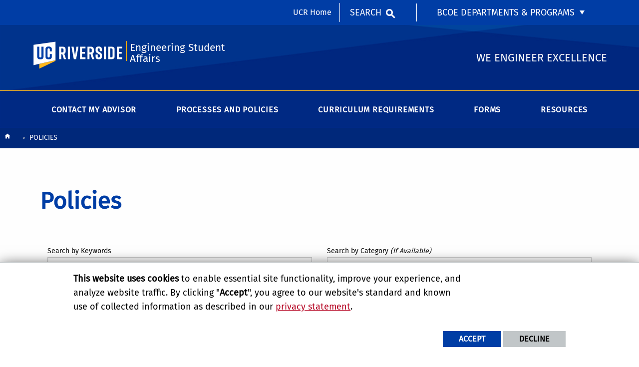

--- FILE ---
content_type: text/html; charset=UTF-8
request_url: https://student.engr.ucr.edu/policies
body_size: 167594
content:
<!doctype html>
<html  lang="en" dir="ltr" prefix="og: https://ogp.me/ns#" class="no-js">
<head>
    <meta charset="utf-8" />
<noscript><style>form.antibot * :not(.antibot-message) { display: none !important; }</style>
</noscript><script>window.dataLayer = window.dataLayer || [];function gtag(){dataLayer.push(arguments)};gtag("js", new Date());gtag("set", "developer_id.dMDhkMT", true);gtag("config", "UA-3051875-1", {"groups":"default","anonymize_ip":true,"page_placeholder":"PLACEHOLDER_page_path","allow_ad_personalization_signals":false});gtag("config", "G-S8BZQKWST2", {"groups":"default","page_placeholder":"PLACEHOLDER_page_location","allow_ad_personalization_signals":false});gtag("config", "G-Z1RGSBHBF7", {"groups":"default","page_placeholder":"PLACEHOLDER_page_location","allow_ad_personalization_signals":false});</script>
<meta name="description" content="WE ENGINEER EXCELLENCE" />
<link rel="canonical" href="https://student.engr.ucr.edu/policies" />
<meta property="og:site_name" content="Engineering Student Affairs" />
<meta property="og:url" content="https://student.engr.ucr.edu/policies" />
<meta property="og:title" content="Engineering Student Affairs" />
<meta property="og:description" content="WE ENGINEER EXCELLENCE" />
<meta name="twitter:card" content="summary" />
<meta name="twitter:description" content="WE ENGINEER EXCELLENCE" />
<meta name="twitter:title" content="Policies | Engineering Student Affairs" />
<meta name="twitter:url" content="https://student.engr.ucr.edu/policies" />
<meta name="Generator" content="Drupal 10 (https://www.drupal.org)" />
<meta name="MobileOptimized" content="width" />
<meta name="HandheldFriendly" content="true" />
<meta name="viewport" content="width=device-width, initial-scale=1.0" />
<link rel="icon" href="/themes/custom/ucr_cnas_1/favicon.ico" type="" />
<script src="/sites/default/files/eu_cookie_compliance/eu_cookie_compliance.script.js?t5zzcz" defer></script>
<script>window.a2a_config=window.a2a_config||{};a2a_config.callbacks=[];a2a_config.overlays=[];a2a_config.templates={};</script>

    <title>Policies | Engineering Student Affairs</title>
    <link rel="stylesheet" media="all" href="/sites/default/files/css/css_hqg6URIRLqUxqfxNArp26sij7gIe6Lf6QNeHg5q3sMM.css?delta=0&amp;language=en&amp;theme=ucr_cnas_1&amp;include=eJxtyEEOwyAMRNELkVg9ETJmUqEaXGFIldsnirroopv5o8c5D-N2EH_PunVrI2BGMXsVXKlvLdwE9A9j4o7ghw9USuwIU3qUxh4f9FRLrIu435qx8dTxy3vBx-netVqeihNuYDjT" />
<link rel="stylesheet" media="all" href="/sites/default/files/css/css_VBs_2N5QQo_txHNBNzcqVIXdgOao35ZHe1frFWqRf6w.css?delta=1&amp;language=en&amp;theme=ucr_cnas_1&amp;include=eJxtyEEOwyAMRNELkVg9ETJmUqEaXGFIldsnirroopv5o8c5D-N2EH_PunVrI2BGMXsVXKlvLdwE9A9j4o7ghw9USuwIU3qUxh4f9FRLrIu435qx8dTxy3vBx-netVqeihNuYDjT" />
<link rel="stylesheet" media="all" href="https://use.fontawesome.com/releases/v5.6.3/css/all.css" />
<link rel="stylesheet" media="all" href="https://intra.engr.ucr.edu/css/engr-custom.css" />
<link rel="stylesheet" media="all" href="https://fonts.googleapis.com/css?family=Montserrat:700|Roboto+Slab:400,700|Roboto:400,700" />
<link rel="stylesheet" media="all" href="/sites/default/files/css/css_pUmZRKETMwXs_Jua1TedQPSm0L2oFnOSMS9NSf_eUD0.css?delta=5&amp;language=en&amp;theme=ucr_cnas_1&amp;include=eJxtyEEOwyAMRNELkVg9ETJmUqEaXGFIldsnirroopv5o8c5D-N2EH_PunVrI2BGMXsVXKlvLdwE9A9j4o7ghw9USuwIU3qUxh4f9FRLrIu435qx8dTxy3vBx-netVqeihNuYDjT" />

    
    <style type="text/css">
    <!--
     body.path-people .profile-card-container .profile-card-contact-info .contact-location:before,
body.path-people .profile-card-container .profile-card-contact-info .contact-email:before{
        content:"";
}
body.path-people .contact-location p{
    font-size:13px;
    margin-bottom:0.25rem;
}
body.path-people .profile-card-container .profile-card-name-container .profile-job-titles{
        border-bottom:none;
}
body.path-course-plans .primary-content-area {
    margin-bottom:10em;
}
.policy-container  {
    margin-bottom: 5rem;

    .faq-question-accordion ul.accordion li.accordion-item a:hover,
    .faq-question-accordion ul.accordion li.is-active a.accordion-title {
    background: #003DA5;
    color: #ffffff;
    border-bottom: solid 1px #dcdcdc
    }

    input#edit-submit-faqs {
        background-color: #003DA5;
    }

}     -->
    </style>
    </head>
<body class="layout path-policies">
    
      <div class="dialog-off-canvas-main-canvas" data-off-canvas-main-canvas>
    
<header data-sticky-container >
    <div class="header-sticky-container" data-ucr-sticky="0"  style="background-image:url(https://student.engr.ucr.edu/sites/default/files/theme-banners/cnas-gen-header.png); background-repeat: no-repeat; background-size: cover;" >
        <div class="grid-container full">
                                    <div class="grid-x">
                <div class="cell small-order-2 medium-order-1 audience-container">
    <div class="grid-container audience-menu-bar">
        <div class="grid-x align-middle">
            <div class="cell medium-shrink show-for-medium global-header-menu">
                <a class="skip-main" href="#main-content" tabindex="1">Skip to main content</a>

                
            </div>
             <div id="block-ucr-cnas-1-organizationname" data-block-plugin-id="ucr_global_organization_name" class="cell auto hide-for-medium org-name">
    
        
              <a class="skip-main" tabindex="1" href="#main-content">Skip to main content</a>

<span class="parent-org-title">
    <a href="http://www.engr.ucr.edu/">MARLAN AND ROSEMARY BOURNS COLLEGE OF ENGINEERING</a>
</span>

    </div>
<div class="cell medium-shrink show-for-medium cnas-ucr-home-link-container">
  <nav aria-label="global header menu">
    <ul class="menu">
      <li class="cnas-ucr-home-link"><a href="https://www.ucr.edu" target="_blank">UCR Home</a></li>
    </ul>
  </nav>
</div>
    <div id="block-ucr-cnas-1-ucriversideaudiencesearchblock" data-block-plugin-id="ucr_global_audience_search" class="cell medium-shrink show-for-medium">
        
                
            <section class="google-search">
        <button class="button audience-search-button" data-open="gscSearchFormModal">Search</button>
    </section>

    </div>

<div id="audience-links-desktop-view" data-block-plugin-id="system_menu_block:ucr-audience-menu" class="cell medium-shrink show-for-medium audience-links-desktop">
    
        
            
  
  
            <nav class="audience-links">
        <ul class="vertical medium-horizontal menu" data-responsive-menu="accordion medium-dropdown" data-closing-time="100" data-alignment="left">
    
                        <li class="audience-button is-dropdown-submenu-parent">
                        <a href="" target="_self">BCOE Departments &amp; Programs</a>
                                      
  
            <ul class="vertical menu">
    
                        <li>
                        <a href="https://www.engr.ucr.edu/">MARLAN AND ROSEMARY BOURNS COLLEGE OF ENGINEERING</a>
                            </li>
                        <li>
                        <a href="http://www.bioeng.ucr.edu/" target="_self">Bioengineering</a>
                            </li>
                        <li>
                        <a href="http://www.cee.ucr.edu/" target="_self">Chemical and Environmental Engineering</a>
                            </li>
                        <li>
                        <a href="http://cen.ucr.edu/" target="_self">Computer Engineering</a>
                            </li>
                        <li>
                        <a href="http://www1.cs.ucr.edu/" target="_self">Computer Science and Engineering</a>
                            </li>
                        <li>
                        <a href="https://datascience.ucr.edu/">Data Science</a>
                            </li>
                        <li>
                        <a href="http://www.ece.ucr.edu/" target="_self">Electrical and Computer Engineering</a>
                            </li>
                        <li>
                        <a href="http://www.mse.ucr.edu/" target="_self">Materials Science and Engineering</a>
                            </li>
                        <li>
                        <a href="http://www.me.ucr.edu/" target="_self">Mechanical Engineering</a>
                            </li>
                        <li>
                        <a href="http://msol.ucr.edu/" target="_self">Online M.S. in Engineering</a>
                            </li>
            </ul>
        
                            </li>
            </ul>
      </nav>  


    </div>
             <div class="cell shrink hide-for-medium" data-responsive-toggle="main-menu-container" data-hide-for="medium">
                <button class="mdi mdi-menu button mobile-menu-expander" id="mobile-menu-expander" type="button"
                        data-toggle="main-menu-container" aria-label="Open Navigation">
                </button>
            </div>
        </div>
    </div>
</div>

                <div class="cell small-order-1 medium-order-2 masthead-container">
    <div class="grid-container">
        <div class="grid-x align-middle">
                 <div class="cell shrink">
        <a class="masthead-logo" href="/">
            <span class="show-for-sr">UC Riverside</span>
        </a>
    </div>
    <div class="cell auto">
        <h1 class="masthead-title">
            <a href="/"> Engineering Student Affairs </a>
        </h1>
    </div>
    <div class="cell auto show-for-medium">
        <p class="slogan">WE ENGINEER EXCELLENCE</p>
    </div>
         </div>
    </div>
</div>

                <div class="cell small-order-3 medium-order-3 main-nav-bar">
    <div class="grid-container" id="main-menu-container" data-animate="fade-in fade-out">
        <div class="grid-x">
                 <div id="block-ucr-cnas-1-ucriversideaudiencesearchblock-2" data-block-plugin-id="ucr_global_audience_search" class="cell hide-for-medium">
        
                
            <section class="google-search">
        <button class="button audience-search-button" data-open="gscSearchFormModal">Search</button>
    </section>

    </div>
<div id="block-ucr-cnas-1-main-menu" data-block-plugin-id="menu_block:main" class="cell main-menu-cell">
    
        
                        <nav id="primary-site-menu" aria-labelledby="primary-site-menu">
    <ul class="standard-menu vertical medium-horizontal menu align-center-middle" data-responsive-menu="accordion medium-dropdown" data-closing-time="200">
                <li>
        <a href="/contact-my-advisor" target="_self" data-drupal-link-system-path="node/559">Contact My Advisor</a>
                                <ul class="vertical menu submenu">
                <li>
        <a href="/video/how-find-bcoe-advising" data-drupal-link-system-path="media/2366">How to Find BCOE Advising</a>
                </li>
            <li>
        <a href="/contact-my-advisor" target="_self" data-drupal-link-system-path="node/559">How to Contact my Advisor</a>
                </li>
            <li>
        <a href="/our-purpose" data-drupal-link-system-path="node/1">Our Purpose</a>
                </li>
            <li>
        <a href="/policies/online-advising-agreement" target="_self" data-drupal-link-system-path="node/638">Advisor and Student Partnership</a>
                </li>
            <li>
        <a href="/how-calculate-your-gpa" data-drupal-link-system-path="node/276">How to Calculate Your GPA</a>
                </li>
            </ul>
        
                </li>
            <li>
        <a href="/policies" target="_self" data-drupal-link-system-path="policies" class="is-active" aria-current="page">Processes and Policies</a>
                </li>
            <li>
        <a href="/majors" target="_self" data-drupal-link-system-path="node/201">Curriculum Requirements</a>
                                <ul class="vertical menu submenu">
                <li>
        <a href="/majors" data-drupal-link-system-path="node/201">Majors</a>
                </li>
            <li>
        <a href="/policies/breadth-requirements" data-drupal-link-system-path="node/645">Breadth Requirements</a>
                </li>
            </ul>
        
                </li>
            <li>
        <a href="/forms" data-drupal-link-system-path="node/670">Forms</a>
                </li>
            <li>
        <a href="/resources" data-drupal-link-system-path="node/612">Resources</a>
                </li>
            </ul>
</nav>
        




    </div>

<div class="cell medium-shrink show-for-small-only cnas-ucr-home-link-mobile-container">
  <nav aria-label="global header menu">
    <ul class="menu">
      <li class="cnas-ucr-home-link-mobile"><a href="https://www.ucr.edu" target="_blank">UCR Home</a></li>
    </ul>
  </nav>
</div>

<div id="audience-links-mobile-view" data-block-plugin-id="system_menu_block:ucr-audience-menu" class="cell hide-for-medium audience-links-mobile">
    
        
            
  
  
            <nav class="audience-links">
        <ul class="vertical medium-horizontal menu" data-responsive-menu="accordion medium-dropdown" data-closing-time="100" data-alignment="left">
    
                        <li class="audience-button is-dropdown-submenu-parent">
                        <a href="" target="_self">BCOE Departments &amp; Programs</a>
                                      
  
            <ul class="vertical menu">
    
                        <li>
                        <a href="https://www.engr.ucr.edu/">MARLAN AND ROSEMARY BOURNS COLLEGE OF ENGINEERING</a>
                            </li>
                        <li>
                        <a href="http://www.bioeng.ucr.edu/" target="_self">Bioengineering</a>
                            </li>
                        <li>
                        <a href="http://www.cee.ucr.edu/" target="_self">Chemical and Environmental Engineering</a>
                            </li>
                        <li>
                        <a href="http://cen.ucr.edu/" target="_self">Computer Engineering</a>
                            </li>
                        <li>
                        <a href="http://www1.cs.ucr.edu/" target="_self">Computer Science and Engineering</a>
                            </li>
                        <li>
                        <a href="https://datascience.ucr.edu/">Data Science</a>
                            </li>
                        <li>
                        <a href="http://www.ece.ucr.edu/" target="_self">Electrical and Computer Engineering</a>
                            </li>
                        <li>
                        <a href="http://www.mse.ucr.edu/" target="_self">Materials Science and Engineering</a>
                            </li>
                        <li>
                        <a href="http://www.me.ucr.edu/" target="_self">Mechanical Engineering</a>
                            </li>
                        <li>
                        <a href="http://msol.ucr.edu/" target="_self">Online M.S. in Engineering</a>
                            </li>
            </ul>
        
                            </li>
            </ul>
      </nav>  


    </div>
         </div>
    </div>
</div>

            </div>
        </div>
    </div>
</header>
<main>
    <div id="content-container">
                    
                <div class="grid-container primary-content-header">
                            <div class="grid-x grid-padding-x">
                        <div class="cell">
        <div data-drupal-messages-fallback class="hidden"></div>

    </div>

                </div>
                        <div class="grid-x grid-padding-x">
                    <div id="block-ucr-cnas-1-breadcrumbs" data-block-plugin-id="system_breadcrumb_block" class="cell">
    
        
                <div><span id="system-breadcrumb" class="visually-hidden">Breadcrumb</span></div>
    <div class="grid-container full">
        <div class="grid-x breadcrumb-container">
            <div class="shrink cell breadcrumb-home">
                <a href="/" aria-label="Redirects to the homepage of this site."><span class="mdi mdi-home breadcrumb-home-icon"></span></a>
            </div>
            <div class="auto cell breadcrumb-list">
                <nav aria-labelledby="system-breadcrumb">
                    <ul class="breadcrumbs">
                                                                                  <li class="list-no-display"><span>&nbsp;</span></li>
                                                                                                                <li>
                                                                            <span>Policies</span>
                                                                    </li>
                                                                        </ul>
                </nav>
            </div>
        </div>
    </div>

    </div>
<div id="block-ucr-cnas-1-page-title" data-block-plugin-id="page_title_block" class="cell">
    
        
            
  <h1 class="page-title">Policies</h1>


    </div>


            </div>
                            <div class="grid-x grid-padding-x">
                    
                </div>
                    </div>
        <div id="main-content"></div>
                        <div class="grid-container full primary-content-area">
                    <div class="grid-x">
                                                                        <div class="cell large-auto small-order-3 medium-order-3 large-order-2 pca-content">
                              <div>
    <div id="block-ucr-cnas-1-content" data-block-plugin-id="system_main_block">
  
    
      <div class="views-element-container"><div class="policy-container js-view-dom-id-adf8e0b208eac07c1f1be62132e4c9db701b4b8b5cec57808dce64ca3d68fb0c">
  
  
  

  
  <form class="views-exposed-form" data-drupal-selector="views-exposed-form-faqs-faq-main-page" action="/policies" method="get" id="views-exposed-form-faqs-faq-main-page" accept-charset="UTF-8">
<div class="grid-container faq-search-form-container">
        <div class="grid-x grid-margin-x">
            <div class="medium-6 cell">
                <label for="edit-keywords">Search by Keywords</label>
                <div class="js-form-item form-item form-type-textfield js-form-type-textfield form-item-keywords js-form-item-keywords form-no-label">
        <input placeholder="Search by Keywords" data-drupal-selector="edit-keywords" type="text" id="edit-keywords" name="keywords" value="" size="30" maxlength="128" class="form-text" />

        </div>

            </div>
            <div class="medium-6 cell">
                <label for="edit-category">Search by Category <em>(If Available)</em></label>
                <div class="js-form-item form-item form-type-select js-form-type-select form-item-category js-form-item-category form-no-label">
        <select data-drupal-selector="edit-category" id="edit-category" name="category" class="form-select"><option value="All" selected="selected">- Any -</option><option value="1174">-Academic Policies</option><option value="1173">-Curriculum Requirements</option><option value="1168">-Enrollment &amp; Registration</option><option value="1169">-Grades</option><option value="1171">-Graduation</option><option value="1175">-Readmission</option></select>
        </div>

            </div>
            <div class="cell">
                <div data-drupal-selector="edit-actions" class="form-actions js-form-wrapper form-wrapper" id="edit-actions"><input data-drupal-selector="edit-submit-faqs" type="submit" id="edit-submit-faqs" value="Search" class="button js-form-submit form-submit" />
</div>

            </div>
        </div>
</div>
</form>

  

  <div class="grid-container">
    <div class="grid-x grid-padding-x grid-padding-y">
        <div class="cell">
                        <h2 class="faq-group-title">Academic Policies</h2>
                                        <div class="faq-question-accordion">
    <ul class="accordion" data-accordion data-allow-all-closed="true">
        <li class="accordion-item" data-accordion-item is-active>
            <a href="#" class="accordion-title">Academic Disqualification</a>
            <div class="accordion-content" data-tab-content>
                <p>Students are subject to disqualification from further registration in the university if:</p><ol><li>At the end of any term, their GPA for that term is less than 1.50 or </li><li>After two terms on academic notice, their cumulative GPA, computed on the total of all courses undertaken in the university, is less than 2.00 (“C” average).</li><li>NOTE: In BCOE, two consecutive terms on academic notice with term and/or cumulative GPAs less than 2.0.<br>&nbsp;</li></ol>
            </div>
        </li>
    </ul>
</div>
                            <div class="faq-question-accordion">
    <ul class="accordion" data-accordion data-allow-all-closed="true">
        <li class="accordion-item" data-accordion-item is-active>
            <a href="#" class="accordion-title">Academic Notice</a>
            <div class="accordion-content" data-tab-content>
                <p>Students are placed on academic notice if, at the end of any term, their GPA for the term is less than 2.00 or their cumulative GPA, computed on the total of all courses undertaken in the university, is less than 2.00 (“C” average).</p>
            </div>
        </li>
    </ul>
</div>
                            <div class="faq-question-accordion">
    <ul class="accordion" data-accordion data-allow-all-closed="true">
        <li class="accordion-item" data-accordion-item is-active>
            <a href="#" class="accordion-title">Academic Resilience Course Requirement </a>
            <div class="accordion-content" data-tab-content>
                <p>Students with a term or cumulative GPA below 2.0 must complete the BCOE Academic Resilience Canvas course.</p><p>The course helps students reflect on academic challenges, develop better habits and time management, and connect with campus resources.</p><p>A registration hold will remain until the course is completed. Course performance may be considered when evaluating petitions or appeals related to academic standing.<br>&nbsp;</p>
            </div>
        </li>
    </ul>
</div>
                            <div class="faq-question-accordion">
    <ul class="accordion" data-accordion data-allow-all-closed="true">
        <li class="accordion-item" data-accordion-item is-active>
            <a href="#" class="accordion-title">Academic Standing</a>
            <div class="accordion-content" data-tab-content>
                <p>You can view your Academic Standing each quarter in R’Web under your Degree Audit or Unofficial Transcript.</p><p>Categories include: Good Standing, Academic Notice, Continued Academic Notice, Subject to Disqualification, and Continued Subject to Disqualification.</p><p>Note: Summer is not an official quarter. In BCOE, Summer grades do not change your standing or related advising policies, which are based on your Spring (or last enrolled term).</p><ul><li>Good Standing: Quarterly and cumulative GPA of 2.0 or higher.</li><li>Academic Notice: Assigned when either GPA falls below 2.0. All non–good standing statuses fall under Academic Notice for advising purposes.<br>&nbsp;</li></ul>
            </div>
        </li>
    </ul>
</div>
                            <div class="faq-question-accordion">
    <ul class="accordion" data-accordion data-allow-all-closed="true">
        <li class="accordion-item" data-accordion-item is-active>
            <a href="#" class="accordion-title">Entry Level Writing Requirement</a>
            <div class="accordion-content" data-tab-content>
                <p>Students who have not met the UC Entry-Level Writing Requirement (ELWR) before enrolling must complete it by passing an approved ELWR course through the University Writing Program.</p><p>Per UC policy, students who have not satisfied the ELWR after three quarters of enrollment are not normally eligible to continue into a fourth quarter.</p><p>Complete the requirement as early as possible in your first year.</p>
            </div>
        </li>
    </ul>
</div>
                            <div class="faq-question-accordion">
    <ul class="accordion" data-accordion data-allow-all-closed="true">
        <li class="accordion-item" data-accordion-item is-active>
            <a href="#" class="accordion-title">Expected Progress and Continued Registration</a>
            <div class="accordion-content" data-tab-content>
                <h3>Expected Progress</h3><p>A full-time undergraduate student is considered to be making Expected Progress toward a baccalaureate degree if he or she:</p><ol><li>Passes at least 45 units each academic year </li><li>Declares a major by the time the student earns 90 units, and </li><li>Follows a program of study consistent with the requirements of the student’s declared major or undeclared student’s College or School.</li></ol><h3>Continued Registration&nbsp;</h3><p>A full-time undergraduate student is considered ineligible for Continued Registration if he or she:</p><ol><li>Does not pass at least 37 units in each academic year, or</li><li>Does not complete the Expected Progress requirements as stated above<br>&nbsp;</li></ol>
            </div>
        </li>
    </ul>
</div>
                            <div class="faq-question-accordion">
    <ul class="accordion" data-accordion data-allow-all-closed="true">
        <li class="accordion-item" data-accordion-item is-active>
            <a href="#" class="accordion-title">Online Advising Agreement</a>
            <div class="accordion-content" data-tab-content>
                <p>Hello BCOE Student! Good and consistent academic advising positively impacts your growth toward becoming a college scholar, as well as, your academic performance and overall college experience. At the core of impactful academic advising is a partnership between the Academic Advisor and you (the student). This partnership comes with a unique set of roles and expectations for the Academic Advisor and you.&nbsp;</p>

<h2>Roles/Expectations for Academic Advisor&nbsp;</h2>

<p>Teaching, counseling, and coaching are the foundations of professional academic advising. Academic Advisors perform these roles in support of your academic success and well-rounded development:</p>

<ul>
	<li>As teacher, the advisor demonstrates expertise at one-on-one instructional advising.</li>
	<li>As counselor, the advisor demonstrates knowledge and experience in counseling and advising, theory and practice.</li>
	<li>As coach, the advisor seeks to know you as a whole person, specifically the interconnected areas of your life that impact your academic well-being; also, as coach the advisor seeks to understand what drives and constrains your progress in order to help you find motivation, sustain your progress and encourage resilience.&nbsp;</li>
</ul>

<h2>Roles/Expectations for Aspiring Scholars</h2>

<p>As a college student, you are an aspiring Engineering scholar. As such, you must:&nbsp;</p>

<ul>
	<li>Learn to lead your own learning; everything you learn and how you learn starts with your effort, intentionality, and timely self-assessment.</li>
	<li>Learn to be an independent and interdependent leaner, where you can depend on yourself and others, and others can depend on you to contribute to the learning process.</li>
	<li>Learn to build a team comprised of students, faculty, and staff in support of your success.</li>
	<li>Learn and understand your learning skills and skill deficiencies in order to strategize and build your learning capacity.</li>
	<li>Learn to manage your time centered on giving the right amount of time and energy to the right things at the right time.</li>
	<li>Learn to embrace academic mishaps, setbacks or disappointments as learning opportunities and not failures, and be resilient.</li>
	<li>Learn to balance your life.&nbsp;</li>
</ul>

<h2>Pillars of the Advisor/Student Partnership&nbsp;</h2>

<p>The ideals presented below lay the foundation that allows for impactful academic advising. The ideals must be established and grown to become mutual and self-evident within the Advisor/Student relationship:&nbsp;</p>

<ul>
	<li>Decency</li>
	<li>Trust</li>
	<li>Respect</li>
	<li>Transparency</li>
	<li>Self-accountability</li>
	<li>Teamwork and shared understanding&nbsp;</li>
</ul>

<p>The Academic Advisor and you must do your respective part to ensure the academic relationship is viable, and these ideals are self-evident and experienced mutually.&nbsp;</p>

<h2>BCOE Advisors’ Agreement with Students&nbsp;</h2>

<p>BCOE Academic Advisors promise to work deliberately to manifest these core values:&nbsp;</p>

<ul>
	<li>Professionalism — We are committed to excellence, the academic counseling profession, continuous improvement, and development.</li>
	<li>Integrity — We will conduct ourselves in a manner that upholds academic policies to promote clarity and shared understanding with students.</li>
	<li>Respect — We will work intentionally to build trust and cooperation with students.</li>
	<li>Inclusivity — We will respect the humanity, unique needs, and aspirations of all students.</li>
	<li>Empowerment — We will support each student’s growth towards greater clarity, purpose, and sense of self-direction.</li>
	<li>Critical Thinking — We will support and encourage students to proactively plan and problem solve.</li>
	<li>Advocacy — We will continuously monitor campus practices and each student’s needs to identify and resolve unique and systemic challenges in the best interest of students and the university.&nbsp;</li>
</ul>

<h2>BCOE Student Agreement with Academic Advisors&nbsp;</h2>

<p>You, the BCOE student, will:&nbsp;</p>

<ul>
	<li>Take responsibility for practicing effective communications, that is respectful and constructive.</li>
	<li>Be open to guidance and support.</li>
	<li>Work toward establishing clarity and shared understanding with your Academic Advisor on all matters impacting your academic performance.</li>
	<li>Engage in behavior that is decent, tactful, respectful, honorable, and expect the same behavior in return.</li>
	<li>Trust the process, doing the work that is necessary to support academic growth.</li>
	<li>Grow into leading your own learning and becoming more self-directed.&nbsp;</li>
</ul>

<p><strong>NOTE:</strong> Please communicate in a timely manner any concerns about your responsibilities or your advisor’s fulfill responsibilities to Roderick Smith, the Director of BCOE Advising, rsmith@engr.ucr.edu.</p>
            </div>
        </li>
    </ul>
</div>
                            <div class="faq-question-accordion">
    <ul class="accordion" data-accordion data-allow-all-closed="true">
        <li class="accordion-item" data-accordion-item is-active>
            <a href="#" class="accordion-title">Online Petition</a>
            <div class="accordion-content" data-tab-content>
                <p>The Online Petition allows BCOE students to request exceptions to UC Riverside or Bourns College of Engineering policies, requirements, or rules.</p><h3>Step 1: Meet with Your Academic Advisor</h3><p>Before submitting a petition, meet with your assigned BCOE Academic Advisor. They will help you determine whether a petition is needed and guide you through:</p><ul><li>Identifying and documenting extenuating circumstances</li><li>Outlining key details for your petition</li><li>Understanding next steps</li></ul><p>Petitions lacking sufficient documentation or explanation may be denied.</p><h3>Step 2: Submit and Follow Up</h3><p>Once submitted, petitions are carefully reviewed. Please allow time for processing and follow up with your Academic Advisor if you have not received an update.</p><h3>Enrollment Adjustments</h3><p>Requests to add, drop, withdraw, or change grading basis within posted deadlines must be submitted through the <a href="http://studentforms.ucr.edu/" target="_blank">Registrar’s Student Forms Portal</a>.</p><h3>Important Notes</h3><ul><li><strong>Advisor Consultation Required</strong>: Your advisor supports you in clarifying, documenting, and guiding your request—not as a gatekeeper.</li><li><strong>Approval Not Guaranteed</strong>: Petitions without clear extenuating circumstances or strong academic justification are usually denied.</li></ul>
            </div>
        </li>
    </ul>
</div>
                            <div class="faq-question-accordion">
    <ul class="accordion" data-accordion data-allow-all-closed="true">
        <li class="accordion-item" data-accordion-item is-active>
            <a href="#" class="accordion-title">Repeating a Course</a>
            <div class="accordion-content" data-tab-content>
                <h3>Two Attempts</h3><p>Only two attempts are allowed at passing a course and earning an appropriate grade sufficient to progress in the current major and earn a degree. &nbsp;This is strictly enforced.</p><p>Students may only repeat courses in which they earned a D, F, or NC.</p><p>In limited cases, a C- may be repeated to meet specific requirements. For example, students must earn a C or higher in ENGL 004 or ENGL 005 to satisfy the Entry-Level Writing Requirement, so a C- allows a repeat.</p><p>Notes:&nbsp;</p><ul><li>When a course is repeated, only the <u>second</u> grade will be calculated into the GPA, but the first grade will remain on the transcript.</li><li>Students repeating a core math or science course must wait until second pass of enrollment to register for the course again.</li><li>If you only need to repeat a lecture and not a lab or vice versa, you will need to submit an Enrollment Request to the BCOE Advising Enrollment Management Team. Please allow time for the form to be received and processed.</li></ul><h3>&nbsp;</h3><h3>Maximum Repeatable Units with Grade Replacement</h3><p>Students have a maximum of 16-units (essentially 4 classes) of repeats for grade replacement. Grades in additional repeats thereafter will be averaged into the GPA.</p><h3>&nbsp;</h3><h3>Additional Information</h3><p>If you are attempting to repeat a non-BCOE course, you will need to<br>contact the appropriate advisor/department:</p><ul><li>CHASS: <a href="https://chassem.ucr.edu/continuing-student-enrollment">https://chassem.ucr.edu/continuing-student-enrollment</a></li><li>CNAS: <a href="https://cnasemc.ucr.edu/">https://cnasemc.ucr.edu/</a></li><li>School of Business:<br><a href="https://business.ucr.edu/undergraduate/major">https://business.ucr.edu/undergraduate/major</a></li><li>Undergraduate Education:<br><a href="https://Undergraduate Education: https://education.ucr.edu/undergraduate-education-students">https://education.ucr.edu/undergraduate-education-students</a></li></ul><h3>&nbsp;</h3><h3>Third Attempt at a Course</h3><p>Petitions for a third attempt are approved only in rare cases and are not guaranteed.</p><p>Before submitting, you must meet with your BCOE Academic Advisor — petitions without advisor consultation are automatically denied.</p><p>Reviews consider:</p><ul><li>Documented extenuating circumstances</li><li>Academic progress and GPA (term, cumulative, STEM, upper-division)</li><li>Deadlines in the Academic Calendar</li><li>Number of prior repeats and related policies</li></ul><p>Note: A W (Withdrawal) does not count as an attempt.</p><p>Submit your petition through the <a href="http://studentforms.ucr.edu/" target="_blank">Registrar’s Student Forms Portal</a>.<br>&nbsp;</p>
            </div>
        </li>
    </ul>
</div>
                    </div>
    </div>
</div>
<div class="grid-container">
    <div class="grid-x grid-padding-x grid-padding-y">
        <div class="cell">
                        <h2 class="faq-group-title">Curriculum Requirements</h2>
                                        <div class="faq-question-accordion">
    <ul class="accordion" data-accordion data-allow-all-closed="true">
        <li class="accordion-item" data-accordion-item is-active>
            <a href="#" class="accordion-title">Breadth Offerings Search per Term</a>
            <div class="accordion-content" data-tab-content>
                <h3>Search Breadth Courses</h3>

<ol>
	<li>Visit the Schedule of Classes ( <a href="https://classes.ucr.edu">https://classes.ucr.edu</a> )</li>
	<li>Select a&nbsp;term</li>
</ol>

<p>&nbsp;<img alt height="636" src="[data-uri]" width="807" loading="lazy"></p>

<p>3. Go to the ‘Brdth-CommEngmt-Sustainability’ field, type EN- and select the breadth requirement you wish to fulfill</p>

<p><img alt height="633" src="[data-uri]" width="806" loading="lazy"></p>

<p>EN stands for Engineering - Bourns College of Engineering.<br>
The other two letter designations are for approved courses for other&nbsp;colleges on campus.</p>

<table border="1" cellpadding="1" cellspacing="1" style="width:500px;">
	<thead>
		<tr>
			<th scope="col">BCOE Breadth Requirement</th>
			<th scope="col">General Education Requirement</th>
		</tr>
	</thead>
	<tbody>
		<tr>
			<td>HUM-A</td>
			<td>EN-Hum - World History</td>
		</tr>
		<tr>
			<td>HUM-B</td>
			<td>EN-Hum · FA/Lit/Phil/Rel</td>
		</tr>
		<tr>
			<td>HUM-C</td>
			<td>EN-Hum - Addl Humanities</td>
		</tr>
		<tr>
			<td>SS-A</td>
			<td>EN-Soc Sci - Economics/Pol Sci</td>
		</tr>
		<tr>
			<td>SS-B</td>
			<td>EN-Soc Sci - Anth/Psyc/Soc</td>
		</tr>
		<tr>
			<td>SS-C</td>
			<td>EN-Soc Sci - Addl Social Sci</td>
		</tr>
		<tr>
			<td>Ethnicity</td>
			<td>EN-Ethnicity</td>
		</tr>
		<tr>
			<td>Upper Division Breadth Courses</td>
			<td>EN-ABET Depth</td>
		</tr>
	</tbody>
</table>

<p><strong>NOTES</strong>:</p>

<ul>
	<li>If you would like a course in the HUM (BC) or SS (ABC) category to also&nbsp;fulfill your ABET Depth course you would need to select a course numbered 100+ in order for it to fulfill both.</li>
	<li>All BCOE students are required to meet any pre-requisites that a lower division or upper division course has.</li>
	<li>The breadth courses do not need to be taken in any particular order.</li>
	<li>Courses numbered 99 and lower are considered lower division courses.</li>
	<li>Courses numbered 100 and higher are considered upper division courses.</li>
	<li>Your degree audit refers to your ABET Depth as Depth in that section but&nbsp;the literature in the General Catalog and the suggested course plans refers to this requirement as Upper Division.</li>
	<li>ENGL 001C alternatives that will be offered are listed here:<br>
	<a href="http://uwp.ucr.edu/wac.html">http://uwp.ucr.edu/wac.html&nbsp;</a></li>
</ul>
            </div>
        </li>
    </ul>
</div>
                            <div class="faq-question-accordion">
    <ul class="accordion" data-accordion data-allow-all-closed="true">
        <li class="accordion-item" data-accordion-item is-active>
            <a href="#" class="accordion-title">Breadth Requirements</a>
            <div class="accordion-content" data-tab-content>
                <p><strong>Humanities</strong>: 12 units Courses used to fulfill the Humanities requirements must be selected from an approved list available in the Office of Student Academic Affairs.</p><ol><li>World History (1 course)</li><li>Fine Arts, Literature, Philosophy, or Religious Studies (1 course)</li><li>Human Perspective on Science and Technology (1 course)</li></ol><p>No course used to satisfy the English Composition requirement can be applied toward Humanities credit. A list of approved courses is available in the Office of Student Academic Affairs.</p><p><strong>Social Sciences</strong>: 12 units Courses used to fulfill the Social Sciences requirements must be selected from an approved list available in the Office of Student Academic Affairs.</p><ol><li>Economics or Political Science (1 course)</li><li>Anthropology, Psychology, or Sociology (1 course)</li><li>An additional social science course (1 course): From general social sciences or one of the disciplines in 1. or 2. above (1 course).</li></ol><p><strong>Upper Division Depth</strong>: &nbsp;At least two of the humanities and/or social science courses must be upper-division. The list of approved courses is available in the Office of Student Academic Affairs.</p><p><strong>Ethnicity</strong>: 1 four-unit course. &nbsp;The course can double or triple count towards satisfying other breadth requirements listed above. &nbsp;</p><p><strong>Natural Sciences and Mathematics</strong>: 20 units Courses used to fulfill the Natural Sciences and Mathematics requirements must be selected from an approved list available in the Office of Student Academic Affairs.</p><ol><li>Biological Sciences (1 course)</li><li>Physical Sciences. No course in cultural geography may be used (1 course)</li><li>Mathematics or Computer Science or Statistics</li><li>Two additional courses in the Biological or Physical Sciences<br>&nbsp;</li></ol><p><a class="btn-ucr-gold" href="/policies/breadth-offerings-search-term">Search Breadth Courses</a></p>
            </div>
        </li>
    </ul>
</div>
                            <div class="faq-question-accordion">
    <ul class="accordion" data-accordion data-allow-all-closed="true">
        <li class="accordion-item" data-accordion-item is-active>
            <a href="#" class="accordion-title">Change of Major</a>
            <div class="accordion-content" data-tab-content>
                <h3>Change of Major to BCOE</h3><p>Non-BCOE students MUST contact their school or college’s Transition Advisor or their Primary Advisor for change of major information and support in pursuing a change to a BCOE major BEFORE contacting BCOE.</p><h3>Change of Major within BCOE</h3><p>Students who hope to change majors within BCOE will be placed in the BCOE ENGR major. BCOE ENGR is also a holding category but for students transitioning within BCOE to a new major.</p><ul><li>Students within BCOE working towards a new BCOE major are given 3 quarters to complete the new major’s change-of-major requirements.</li><li>BCOE will monitor progress each term and place a registration hold until change-of-major requirements are met or the student is no longer eligible to pursue the change.</li><li>Students must meet regularly with the primary advisor for their intended major.</li></ul><h3>Change of Major OUT of BCOE</h3><p>BCOE students who plan to change to a non-engineering major are moved to the BCOE Undeclared major ENUN and given 3 quarters to complete the new major’s change-of-major requirements. ENUN is a holding category for students transitioning out of a BCOE major to a non-BCOE major.</p><ul><li>This policy also applies to students who are no longer eligible to continue in a BCOE major due to non-compliance with Expected Progress or failing to pass and earn an appropriate grade in a required course twice.</li><li>BCOE will monitor progress each term and place a registration hold until change-of-major requirements are met or the student is no longer eligible to pursue the change.</li><li>Students must meet regularly with the Transition Advisor for the destination college or the primary advisor for their intended major.</li></ul><p><a class="btn btn-ucr-brand-blue" href="/policies/major-changes">Major Change Criteria &amp; Policy</a></p>
            </div>
        </li>
    </ul>
</div>
                            <div class="faq-question-accordion">
    <ul class="accordion" data-accordion data-allow-all-closed="true">
        <li class="accordion-item" data-accordion-item is-active>
            <a href="#" class="accordion-title">CHEM 01W</a>
            <div class="accordion-content" data-tab-content>
                <p>Since CHEM 001W is not an approved BCOE breadth course, it does not fulfill the Physical Science requirement.</p><p>&nbsp;</p>
            </div>
        </li>
    </ul>
</div>
                            <div class="faq-question-accordion">
    <ul class="accordion" data-accordion data-allow-all-closed="true">
        <li class="accordion-item" data-accordion-item is-active>
            <a href="#" class="accordion-title">CS 009A</a>
            <div class="accordion-content" data-tab-content>
                <p>This course is designed for non–Computer Science majors and students preparing to change into a CS major.<br>Course sequence: CS 009A → CS 009B + CS 009C → CS 010C.<br>&nbsp;</p>
            </div>
        </li>
    </ul>
</div>
                            <div class="faq-question-accordion">
    <ul class="accordion" data-accordion data-allow-all-closed="true">
        <li class="accordion-item" data-accordion-item is-active>
            <a href="#" class="accordion-title">Double Major</a>
            <div class="accordion-content" data-tab-content>
                <h3>Double Majors</h3>

<p>A student may petition to declare a double major if he/she:</p>

<ul>
	<li>Meets major change criteria for both majors.</li>
	<li>Has completed at least 90 units of coursework at UCR or of transferable coursework at a transfer institution, of which at least 30 units have been completed at UCR,</li>
	<li>Has a GPA of 3.0 or higher over the courses completed at UCR, as well as over all courses applied towards the degree.</li>
	<li>Submits a study plan to their advisor showing that:
	<ul>
		<li>The double major can be completed within applicable unit limits.</li>
		<li>The coursework for each major includes at least 24 units not applicable to the other major.</li>
	</ul>
	</li>
</ul>

<p>The double-major combination must not be forbidden by either program, and all requirements for both majors must be completed. The student must complete at least 45 units each calendar year after declaring the double major to maintain double-major status.</p>

<h3>Maximum Units</h3>

<p>For double majors, the unit maximum will be based upon the minimum units required for the first major, with the addition of an extra 40 units. That total is then capped at 120%. For example, a double major beginning in CS would have a limit of (185 + 40) * 1.2 = 270.</p>

<h3>Prohibited Double Majors</h3>

<ul>
	<li>Chemical Engineering &amp; Environmental Engineering</li>
	<li>Computer Engineering &amp; Electrical Engineering</li>
	<li>Computer Engineering &amp; Robotics Engineering</li>
	<li>Computer Science &amp; Robotics Engineering</li>
	<li>Computer Science &amp; Business Administration</li>
	<li>Computer Science &amp; Data Science</li>
	<li>Computer Science &amp; Computer Engineering</li>
	<li>Computer Science &amp; Electrical Engineering</li>
	<li>Computer Science &amp; Computer Science with Business Applications</li>
	<li>Computer Science &amp; Computational Mathematics</li>
	<li>Computer Science with Business Applications &amp; Business Administration</li>
	<li>Computer Science with Business Applications &amp; Business Administration</li>
</ul>

<h3>Double Majors with Other Colleges</h3>

<p>BCOE Academic Advisors are available by appointment to advise non-BCOE students interested in adding an engineering major to their program.</p>

<p>To schedule an appointment, visit <a data-entity-substitution="canonical" data-entity-type="node" data-entity-uuid="29ef5fe3-e054-406f-aff0-39ffb73ae90d" href="/contact-my-advisor">Contact My Advisor</a>. Please review the BCOE major change requirements before you meet with an academic advisor.<br>
&nbsp;</p>
            </div>
        </li>
    </ul>
</div>
                            <div class="faq-question-accordion">
    <ul class="accordion" data-accordion data-allow-all-closed="true">
        <li class="accordion-item" data-accordion-item is-active>
            <a href="#" class="accordion-title">Entry-Level Writing Requirement (ELWR)</a>
            <div class="accordion-content" data-tab-content>
                <h3><strong>Students have three terms to complete the ELWR requirement.</strong></h3>

<h3>WRIT 001 (formerly BSWT 003)</h3>

<p>Students who have not satisfied the Entry-Level Writing Requirement (ELWR) upon entering as full-time students must do so within three quarters of full-time enrollment.</p>

<h4>Enrollment Eligibility</h4>

<p>Students who have not met the ELWR after three quarters of regular enrollment are not normally eligible to continue for a fourth quarter at the University of California.</p>

<h4>For Students in Writing Courses</h4>

<p>For students placed in WRIT 001 (formerly BSWT 001), WRIT 003, or WRIT 005 (formerly BSWT 003), the three-quarter limit begins after successful completion of WRIT 005 or at the start of the fourth quarter of regular enrollment, whichever occurs first.</p>

<h3>WRIT 007/07LA (formerly ENGL 004)</h3>

<h4>Satisfying the ELWR</h4>

<p dir="ltr">A grade of C or higher in the designated writing course satisfies the Entry-Level Writing Requirement (ELWR) and permits enrollment in WRIT 010 (formerly ENGL 001A).</p>

<h3>WRIT 009/09LA (formerly ENGL 01PA)</h3>

<p dir="ltr">Earning a grade of C or higher satisfies the Entry-Level Writing Requirement (ELWR), grants credit for WRIT 010 (formerly ENGL 001A), and allows enrollment in WRIT 020 (formerly ENGL 001B).</p>

<h3 dir="ltr">Additional Petition</h3>

<p>Students requesting a third attempt must submit a petition through the<a href="http://studentforms.ucr.edu/">&nbsp;Registrar’s Student Forms Portal</a>.</p>
            </div>
        </li>
    </ul>
</div>
                            <div class="faq-question-accordion">
    <ul class="accordion" data-accordion data-allow-all-closed="true">
        <li class="accordion-item" data-accordion-item is-active>
            <a href="#" class="accordion-title">Internship Courses/Independent Studies Credit</a>
            <div class="accordion-content" data-tab-content>
                <p>Internships and independent study courses may not be used to satisfy College subject requirements.</p>
            </div>
        </li>
    </ul>
</div>
                            <div class="faq-question-accordion">
    <ul class="accordion" data-accordion data-allow-all-closed="true">
        <li class="accordion-item" data-accordion-item is-active>
            <a href="#" class="accordion-title">Math 003 Repeat Policy</a>
            <div class="accordion-content" data-tab-content>
                <p>While Math 003 is repeatable, BCOE strictly limits students to two attempts. &nbsp;Third-attempt petitions are automatically denied.</p><h3>Impact on Major Eligibility</h3><p>Students needing a third attempt are no longer eligible for a BCOE major and must transition to another UCR major that does not require Math. Failure to do so may result in discontinuation from BCOE.</p><h3>Transition Process</h3><p>Students exploring non-Math majors will be placed in Engineering Undeclared (ENUN) and given three terms to meet change-of-major requirements. &nbsp;A registration hold will be placed each term and lifted upon verified progress toward the new major.<br>&nbsp;</p>
            </div>
        </li>
    </ul>
</div>
                            <div class="faq-question-accordion">
    <ul class="accordion" data-accordion data-allow-all-closed="true">
        <li class="accordion-item" data-accordion-item is-active>
            <a href="#" class="accordion-title">Minor in Computer Science </a>
            <div class="accordion-content" data-tab-content>
                <p>Requirements for the minor in Computer Science are:</p><ol><li>Lower-division courses: CS 010A, CS 010B, CS 010C, CS 061, CS 011/MATH 011, MATH 009A, MATH 009B, MATH 009C</li><li>Core courses: CS 100, CS 111</li><li>Three elective courses, each of four or more units, such that:<ol><li>Each is an upper-division requirement or a listed technical elective for the Computer Science major, excluding courses numbered 190-199</li><li>No course may be an upper-division requirement of the student’s major</li><li>At least two courses must be in the Department of Computer Science and Engineering</li></ol></li><li>All courses for the minor must be taken for a letter grade. Note: Students with a minor &nbsp;in Computer Science must obtain approval from the undergraduate advisor in Computer Science and Engineering for a specific program of electives consistent with their career goals.</li></ol><p><a class="btn btn-ucr-brand-blue" href="https://www1.cs.ucr.edu/programs/undergraduate/cs-minor" target="_blank">More information</a> <a class="btn btn-gold btn-ucr-gold" href="/sites/g/files/rcwecm1536/files/2021-01/Request%20to%20declare_drop%20CS%20minor-Fillable%20Form.pdf">Minor Declaration Form</a></p><p><br>&nbsp;</p>
            </div>
        </li>
    </ul>
</div>
                            <div class="faq-question-accordion">
    <ul class="accordion" data-accordion data-allow-all-closed="true">
        <li class="accordion-item" data-accordion-item is-active>
            <a href="#" class="accordion-title">Minor in Data Science</a>
            <div class="accordion-content" data-tab-content>
                <p>The Data Science minor is designed to provide students with practical knowledge of the concepts and techniques used in data analysis, including statistical methodology, data-oriented computing, and data ethics. The minor will provide students from a wide array of majors with the foundational skills to design, implement, and think critically about inferential analysis within their respective disciplines. Students with majors in Computer Science, Computer Science with Business Applications, Computer Engineering, Data Science, and Statistics are not eligible.</p><p><strong>The following are the requirements for the Data Science minor.</strong>&nbsp;</p><ol><li>Lower-division requirements (25-28 units):<ol><li>CS 009A, CS 009B</li><li>One math sequence from the following:<ol><li>MATH 009A or MATH 09HA, MATH 009B or MATH 09HB, MATH 009C or MATH 09HC</li><li>MATH 005A, MATH 005B, MATH 005C</li></ol></li><li>STAT 008 or STAT 010</li></ol></li><li>Upper-division requirements (20 units):<ol><li>CS 105</li><li>STAT 156A</li><li>CS 108/STAT 108</li><li>Eight (8) units of the upper-division courses selected from the list below: CS 100, CS 166, CS 167, CS 170, CS 171, CS 172, STAT 107, STAT 130, STAT 140, STAT 146, STAT 156B, STAT 167</li></ol></li></ol><p>No more than 4 units may be in courses numbered 190 through 199.</p><p>Completion of CS 009A and CS 009B with a C- or better and completion of the minor requirements with at least 2.700 GPA.</p><p><a class="btn-ucr-brand-blue" href="https://datascience.ucr.edu/undergraduate/Data-science-minor" target="_blank">View more info</a><br>&nbsp;</p>
            </div>
        </li>
    </ul>
</div>
                            <div class="faq-question-accordion">
    <ul class="accordion" data-accordion data-allow-all-closed="true">
        <li class="accordion-item" data-accordion-item is-active>
            <a href="#" class="accordion-title">PHYS 002A Equivalency</a>
            <div class="accordion-content" data-tab-content>
                <p>Students with AP credit for PHYS 002A must complete PHYS 02LA to receive credit for PHYS 040A. &nbsp;After the PHYS 02LA grade posts, your Academic Advisor will substitute PHYS 002A with PHYS 040A in your degree audit.</p><h3>Important Notes</h3><ul><li>Per catalog policy, students cannot take PHYS 040A after completing PHYS 002A.</li><li>This policy supports students transitioning from CNAS to BCOE majors.</li><li>There are no credit restrictions between PHYS 040B/040C and PHYS 002B/002C.<br>&nbsp;</li></ul>
            </div>
        </li>
    </ul>
</div>
                            <div class="faq-question-accordion">
    <ul class="accordion" data-accordion data-allow-all-closed="true">
        <li class="accordion-item" data-accordion-item is-active>
            <a href="#" class="accordion-title">Transferrable Courses</a>
            <div class="accordion-content" data-tab-content>
                <p>Transfer coursework, completion of courses during summer session at CCCs and possibly other institutions can support timely degree progress. &nbsp;Sometimes due to cost and location CCCs and other institutions become more convenient options. &nbsp;Students must first determine if courses of interest at other institutions are articulated as equivalent to courses at UCR.</p><p>For CCC courses start with <a href="https://Assist.org" target="_blank">Assist.org</a> to identify equivalent courses.</p><p>For all other courses start with UCR Transfer Credit and Articulation Services (TCAS):&nbsp;</p><ul><li><a href="https://tcas.ucr.edu/" target="_blank">TCAS Website</a> – Serves as a central resource for both <strong>advisors and continuing students</strong>, providing key information to guide decisions about taking courses outside UCR or requesting an articulation review.</li><li><a href="https://chassintranet.ucr.edu/tcas/app/public/view/home" target="_blank">Articulation Library</a> – Houses all non–California Community College courses deemed UC-transferable. Many grant subject credit; others have approved articulation. We modeled the interface on ASSIST.org to make it intuitive for advisors and students considering outside coursework. The Library also features a “<strong>Request Articulation</strong>” button, which redirects users directly to the Articulation Request Portal to submit a new request.<br>This site is currently in the pilot phase, so we welcome advisor feedback and ask that you report any subject credit or articulation listings that do not look correct—just as they do now with ASSIST.org.</li><li><a href="https://chassintranet.ucr.edu/tcas/app/requester/view/requests/requests" target="_blank">Articulation Request Portal</a> – Streamlines the articulation request process. Current UCR students and advisors log in with CAS credentials, allowing them to track the status of requests throughout the review process.<br>&nbsp;</li></ul>
            </div>
        </li>
    </ul>
</div>
                            <div class="faq-question-accordion">
    <ul class="accordion" data-accordion data-allow-all-closed="true">
        <li class="accordion-item" data-accordion-item is-active>
            <a href="#" class="accordion-title">Undergraduate Credit for Graduate Course</a>
            <div class="accordion-content" data-tab-content>
                <h3>Taking a Graduate Course for Undergraduate Credit</h3><p>Upper-division students with a UCR GPA of 3.0 or higher may request to take a graduate-level course for undergraduate credit with approval from both the course instructor and the Faculty Advisor.</p><h3>How to Petition</h3><p>Submit your request through the <a href="http://studentforms.ucr.edu/" target="_blank">Registrar’s Student Forms Portal</a>. &nbsp;A petition is required in all cases.</p><h3>Eligible Uses</h3><p>Qualified students may take a graduate course to:</p><ul><li>Satisfy a Technical Elective (TE) requirement, or</li><li>Pursue general academic enrichment</li></ul><p><br>Petitions for TE credit will be reviewed by the Faculty Advisor in the department offering the course.<br>&nbsp;</p>
            </div>
        </li>
    </ul>
</div>
                    </div>
    </div>
</div>
<div class="grid-container">
    <div class="grid-x grid-padding-x grid-padding-y">
        <div class="cell">
                        <h2 class="faq-group-title">Enrollment &amp; Registration</h2>
                                        <div class="faq-question-accordion">
    <ul class="accordion" data-accordion data-allow-all-closed="true">
        <li class="accordion-item" data-accordion-item is-active>
            <a href="#" class="accordion-title">BS + MS Enrollment</a>
            <div class="accordion-content" data-tab-content>
                <p><a href="https://engr.ucr.edu/admissions/bachelors-masters-program">https://engr.ucr.edu/admissions/bachelors-masters-program</a>&nbsp;</p>
            </div>
        </li>
    </ul>
</div>
                            <div class="faq-question-accordion">
    <ul class="accordion" data-accordion data-allow-all-closed="true">
        <li class="accordion-item" data-accordion-item is-active>
            <a href="#" class="accordion-title">Computer Requirement</a>
            <div class="accordion-content" data-tab-content>
                <p>All incoming freshmen and transfer students in the Bourns College of Engineering (BCOE) are required to have a personal laptop computer to run software needed for course work. &nbsp;BCOE undergraduates use laptop computers to enhance their learning environment and give themselves the flexibility of running course software from any on- or off-campus location.</p><p>The College of Engineering does not require or recommend a particular brand or type of laptop. However, depending on your major, different software packages will be required, which you should consider when choosing your laptop computer. Below are guidelines for minimum hardware configurations for laptops. &nbsp;If you have any questions regarding laptop specifications, BCOE has established a Student Help Desk in Winston Chung Hall 107.&nbsp; This Help Desk is available from 8am to 5pm (Monday – Friday).&nbsp; No appointment is needed.&nbsp;Alternatively, you can contact the&nbsp;<a href="mailto:helpdesk@engr.ucr.edu" data-cke-saved-href="mailto:helpdesk@engr.ucr.edu"><strong>helpdesk@engr.ucr.edu</strong></a>&nbsp;if you have any questions about this laptop requirement or software.</p><h4>Minimum Hardware Specifications Recommendations</h4><p><strong>PC:</strong></p><ul><li>Intel Core i5 processor or equivalent</li><li>At least 8 GB RAM</li><li>At least 500 GB Hard drive</li><li>Enhanced graphics card<ul><li>An Integrated Graphics Card doesn't use its own RAM; it utilizes the system's memory instead.<ul><li>Ex: if you have a computer with 4 GB of RAM, the video card can use anywhere between one and five percent of the available memory for graphics processing. This percentage varies depending on the size of task.</li><li>Note - for the majors using designing software such as Comsol, Solidworks, etc.; you will experience slowdowns.</li></ul></li><li>A Dedicated/Enhanced Graphics Card has its own independent source of video memory, leaving the RAM your system uses untouched.<ul><li>Ex: If you have a GeForce video card with 2 GB of video memory, that 2 GB memory is completely separate from your computer's 8 GB of system memory.</li></ul></li></ul></li></ul><p><strong>MAC:</strong></p><ul><li>Mac Book Pro<ul><li>Windows-only versions of course software can be run on Macs using software such as Parallels, VMWare, or Boot Camp. However, BCOE cannot supply such software.</li><li class="MsoListParagraph" style="margin-left:0in;mso-list:l0 level1 lfo1;">The Apple M chips (M1, M2, etc…) are ARM-based system on a chips which are not natively supported by many of the x86 programs required for BCoE ENGR students. Any device using these chips is <strong>not recommended</strong> for BCoE coursework.<span style="mso-fareast-font-family:&quot;Times New Roman&quot;;"><o:p></o:p></span></li></ul></li></ul><p>Hardware requirements are determined by the software you will need to use. (See below for required software for each major. All software required for course work will be provided by BCOE at no additional cost to students.) We recommend that you visit software manufacturer websites for the latest information about versions and hardware requirements. Please note that technology changes and newer versions of software will continue to increase the demands on computer hardware.</p><p>Questions regarding these minimum hardware recommendations can be directed to:&nbsp;<a href="mailto:helpdesk@engr.ucr.edu?subject=Questions%20regarding%20Minimum%20Hardware%20Recommendations" data-cke-saved-href="mailto:helpdesk@engr.ucr.edu?subject=Questions%20regarding%20Minimum%20Hardware%20Recommendations">helpdesk@engr.ucr.edu</a></p><p>Special laptop pricing for BCOE students is available from:</p><ul><li>Dell:<br><a href="http://www.dell.com/ucr" data-cke-saved-href="http://www.dell.com/ucr">www.dell.com/ucr</a> &nbsp;&nbsp;&nbsp; &nbsp; &nbsp; &nbsp; &nbsp; &nbsp; &nbsp; &nbsp; &nbsp; &nbsp; &nbsp; &nbsp;</li><li>UCR Apple Store: &nbsp; &nbsp; &nbsp;<br><a href="https://www.apple.com/us-hed/shop" data-cke-saved-href="https://www.apple.com/us-hed/shop">https://www.apple.com/us-hed/shop</a>&nbsp;</li></ul><h4>Financial Aid</h4><p>Financial aid recipients may be eligible to request additional financial aid funds to assist with the cost of purchasing a laptop computer. You must submit a FAFSA and any other requested documents before you can be considered for funds to purchase your computer. Please complete the Budget Increase Request Form available on the UCR Financial Aid website at:</p><p><a href="https://financialaid.ucr.edu/sites/g/files/rcwecm1731/files/2019-05/2019-2020%20Budget%20Add%20On%20Request.%20E-BUDAD.pdf" target="_blank" title="Budget Increase Form" data-cke-saved-href="https://financialaid.ucr.edu/sites/g/files/rcwecm1731/files/2019-05/2019-2020%20Budget%20Add%20On%20Request.%20E-BUDAD.pdf">Budget Add On Request</a></p><p>Please print the form, sign it, and submit it to the Financial Aid Office at:&nbsp;UCR Financial Aid Office, Riverside, CA&nbsp; 92521-0209.</p><h4>Software</h4><ul><li><h5>Provided by BCOE for Coursework</h5><ul><li>BCOE currently provides software used in many engineering courses, such as Matlab, Comsol, the Microsoft Office Suite, and many others at no additional cost to students.&nbsp;<a href="https://systems.engr.ucr.edu/software/" target="_blank" rel=" noopener" data-cke-saved-href="https://systems.engr.ucr.edu/software/">Please click here for a complete list</a>.</li></ul></li><li><h5>Not provided by BCOE</h5><ul><li>Operating systems and Antivirus software</li></ul></li></ul><h4>Student Backups</h4><p>BCOE Students are strongly encouraged to invest in some form of a backup solution. BCOE will provide some storage space for students to save course work files. However, students are responsible for ensuring that they have their own backups on an external hard drive, cloud storage, or archiving solution. Backups should be performed on a regular basis. Loss of data or files will not be accepted as an excuse for not turning in work, or for turning it in late.</p>
            </div>
        </li>
    </ul>
</div>
                            <div class="faq-question-accordion">
    <ul class="accordion" data-accordion data-allow-all-closed="true">
        <li class="accordion-item" data-accordion-item is-active>
            <a href="#" class="accordion-title">Concurrent Enrollment</a>
            <div class="accordion-content" data-tab-content>
                <h3>Concurrent Enrollment Policy</h3><p>Concurrent enrollment in courses through UCR Extension or other institutions is allowed only with prior approval.</p><h3>UCR Extension Concurrent Enrollment (for Readmission)</h3><p>Students seeking readmission are encouraged to complete courses through UCR Extension Concurrent Enrollment.<br>Learn more and access forms at: <a href="https://extension.ucr.edu/helpcenterstudentresources/registration/concurrentenrollment" target="_blank">UCR Extension Concurrent Enrollment</a>.</p><p>See also:<strong> Readmission Policy.</strong></p><h3>Special Concurrent Enrollment Programs</h3><p>Includes: UC Online, Simultaneous Enrollment, Killea, and Intercampus Visitor Programs</p><h3>&nbsp; &nbsp; &nbsp; General Conditions for Special &nbsp; &nbsp; &nbsp;&nbsp;</h3><h3>&nbsp; &nbsp; &nbsp; Programs</h3><ul><li>Must be enrolled at UCR and have a UCR GPA</li><li>Must be in good standing</li><li>Must be enrolled in at least 6 UCR units</li><li>Limited to one course per term</li><li>Must obtain prior approval before the term begins</li></ul><h3>&nbsp; &nbsp; &nbsp;&nbsp;</h3><h3>&nbsp; &nbsp; &nbsp; BCOE Conditions for Special &nbsp; &nbsp; &nbsp; &nbsp;&nbsp;</h3><h3>&nbsp; &nbsp; &nbsp; Programs</h3><ul><li>Petitions must be submitted before the term of enrollment; late petitions are automatically denied</li><li>Consideration is given to the following:<ul><li>The course is prerequisite for progress in the major and is not offered at UCR that term, or</li><li>The course is full (documented by a waitlist) and in ability to complete the course in the current term either delays expected graduation or overloads courses needed in a future term</li></ul></li><li>Courses taken outside UCR must be articulated as UCR equivalents (use ASSIST.org for California Community Colleges)</li><li>Petitions for required STEM or sequence courses must be submitted well in advance to allow faculty consultation</li><li>Petitions submitted after course completion will be denied<br>&nbsp;</li></ul>
            </div>
        </li>
    </ul>
</div>
                            <div class="faq-question-accordion">
    <ul class="accordion" data-accordion data-allow-all-closed="true">
        <li class="accordion-item" data-accordion-item is-active>
            <a href="#" class="accordion-title">Course Drop or Withdraw </a>
            <div class="accordion-content" data-tab-content>
                <p>Last day to drop from a course using R’Web deadline <a href="https://registrar.ucr.edu/calendar#last_day_to" target="_blank">here</a>.</p><p>Last day for student to <a href="https://registrar.ucr.edu/calendar#last_day_to" target="_blank">withdraw</a> from a course using Registrar Office Student Forms portal <a href="http://studentforms.ucr.edu/ " target="_blank">http://studentforms.ucr.edu/</a>&nbsp;</p><p>Dropping a course is a PERMANENT decision. If you gain new information and want to add the course again, submit a <a href="/node/401" data-entity-type="node" data-entity-uuid="6d197ff0-e213-4784-8411-fbd358252f62" data-entity-substitution="canonical">BCOE online petition</a> to request a late add of a course. &nbsp;Obtain email support from the instructor prior to submitting the petition.</p><p>Drops resulting in part-time status (enrolled in less than 12 units) may have implications beyond academic standing. &nbsp;Contact Financial Aid, the Veteran’s Resource Center, Housing, the Health Center, or any other entity requiring full status about the implications of a withdrawal. &nbsp;</p>
            </div>
        </li>
    </ul>
</div>
                            <div class="faq-question-accordion">
    <ul class="accordion" data-accordion data-allow-all-closed="true">
        <li class="accordion-item" data-accordion-item is-active>
            <a href="#" class="accordion-title">Enrollment Assistance</a>
            <div class="accordion-content" data-tab-content>
                <p><meta charset="utf-8"></p>

<h2 dir="ltr" style="line-height:1.2;margin-bottom:4pt;margin-top:0pt;">Before Submitting the BCOE&nbsp;Enrollment Assistance Form</h2>

<p dir="ltr">Please review the checklist below before completing the form. Submitting incorrectly may delay your request or result in denial.</p>

<h3 dir="ltr" style="line-height:1.2;margin-bottom:4pt;margin-top:14pt;">✅&nbsp;Check First</h3>

<ol>
	<li>
	<p dir="ltr"><strong>Are you trying to take a course for the third time</strong>?<br>
	&nbsp;Do&nbsp;not use this form. Submit a&nbsp;petition instead:<br>
	&nbsp;👉<a href="https://student.engr.ucr.edu/online-petition">&nbsp;BCOE Online Petition</a></p>
	</li>
	<li>
	<p dir="ltr"><strong>Are you missing a prerequisite</strong>?<br>
	&nbsp;Submit a petition first at the link above.<br>
	&nbsp;If approved, attach the approval to your BCOE Enrollment Assistance Form.</p>
	</li>
	<li>
	<p dir="ltr"><strong>Are the call numbers incorrect?</strong><br>
	&nbsp;Enter the correct call numbers for your course.</p>
	</li>
	<li>
	<p dir="ltr"><strong>Are you missing lecture, discussion, or lab call numbers?</strong><br>
	&nbsp;Include all call numbers from the same group (lecture + discussion/lab).</p>
	</li>
	<li>
	<p dir="ltr"><strong>Are you exceeding the maximum unit limit?</strong><br>
	&nbsp;Check the Academic Calendar for the unit increase deadline.<br>
	&nbsp;If it has passed, contact your Academic Advisor. Approval is not guaranteed.</p>
	</li>
	<li>
	<p dir="ltr"><strong>Do you have a time conflict?</strong><br>
	&nbsp;Try selecting sections without conflicts first.<br>
	&nbsp;If no options are available, you may complete the form.</p>
	</li>
	<li>
	<p dir="ltr"><strong>Is the section full?</strong><br>
	&nbsp;Choose another open section or join the waitlist (if available).<br>
	&nbsp;Do not submit the form.</p>
	</li>
	<li>
	<p dir="ltr"><strong>Is the waitlist full or unavailable?</strong><br>
	&nbsp;Keep checking for open seats.<br>
	&nbsp;If none are available after the fee deadline, meet with your Academic Advisor during drop-ins or by appointment.<br>
	&nbsp;Do not submit the form.</p>
	</li>
	<li>
	<p dir="ltr"><strong>Is the course outside BCOE (not BIEN, CEE, CHE, CS, EE, ENGR, ENVE, ME, or MSE)?</strong><br>
	&nbsp;Use the correct form for the offering college:</p>

	<ul>
		<li aria-level="1" dir="ltr">CNAS courses:<a href="https://cnasemc.ucr.edu/current-student-enrollment">&nbsp;CNAS Enrollment Management Center</a></li>
		<li aria-level="1" dir="ltr">CHASS courses:<a href="https://chassem.ucr.edu/continuing-student-enrollment">&nbsp;CHASS Enrollment Help</a></li>
	</ul>

	<p>&nbsp;</p>
	</li>
</ol>

<h3 dir="ltr" style="line-height:1.2;margin-bottom:4pt;margin-top:14pt;">✅ If None of the Above Apply</h3>

<p dir="ltr">Submit the BCOE Enrollment Assistance Form for courses with the following prefixes:</p>

<ul>
	<li aria-level="1" dir="ltr">BIEN, CEE, CHE, CS, EE, ENGR, ENVE, ME, MSE.</li>
</ul>

<p dir="ltr">You’ll receive an email update once your request is processed. &nbsp; If space allows, you’ll be given permission to enroll or waitlist.&nbsp; If you’re waitlisted, you’ll have 24 hours to register once notified.</p>

<p dir="ltr">Completing the form or joining the waitlist does not guarantee enrollment.</p>

<h2 dir="ltr">Frequently Asked Questions (FAQs)</h2>

<p dir="ltr"><strong>I took a higher-level course that meets the prerequisite. What should I do?</strong><br>
If the system doesn’t recognize your prerequisite (e.g., MATH 9A instead of MATH 5), submit the Enrollment Assistance Form. You’ll receive an email when processed.</p>

<p dir="ltr"><strong>I want to repeat a course I already passed. How can I enroll?</strong><br>
You may only repeat a course if you earned below C-.&nbsp; If you earned C- or higher but need a higher grade to meet a prerequisite (e.g., C- in CS 10 but need C for CS 12), submit the Enrollment Assistance Form for review.</p>

<p dir="ltr"><strong>I completed the prerequisite at another school. How do I enroll?</strong><br>
Transfer coursework may not automatically clear in the system. Submit the Enrollment Assistance Form each time you enroll in a course requiring that prerequisite (e.g., CHEM 1ABC series from another institution).&nbsp; Plan ahead — processing may take time.</p>

<p dir="ltr">If you are having an enrollment issue, use this link to access the Enrollment Assistance Form:&nbsp;&nbsp;</p>

<p dir="ltr"><a class="btn btn-ucr-brand-blue" href="https://bcoe.wufoo.com/forms/bcoe-enrollment-assistance-form/">Enrollment Assistance Form!</a></p>
            </div>
        </li>
    </ul>
</div>
                            <div class="faq-question-accordion">
    <ul class="accordion" data-accordion data-allow-all-closed="true">
        <li class="accordion-item" data-accordion-item is-active>
            <a href="#" class="accordion-title">Last Day: course, term and fee transactions</a>
            <div class="accordion-content" data-tab-content>
                <p>Academic Calendar <a href="https://registrar.ucr.edu/calendar#last-day-to " target="_blank">https://registrar.ucr.edu/calendar#last-day-to&nbsp;</a></p>
            </div>
        </li>
    </ul>
</div>
                            <div class="faq-question-accordion">
    <ul class="accordion" data-accordion data-allow-all-closed="true">
        <li class="accordion-item" data-accordion-item is-active>
            <a href="#" class="accordion-title">Maximum Units Per Quarter </a>
            <div class="accordion-content" data-tab-content>
                <h3>Students in Good Standing</h3><ul><li>May enroll in up to 20 units.</li><li>To exceed <strong>21 units</strong>, students must have a 3.0 GPA and an approved petition.</li><li>Petitions are reviewed based on factors such as past performance in heavy course loads, course availability, impact on graduation, and overall balance.</li></ul><h3>Students on Academic Notice</h3><ul><li>Enrollment is limited to four courses or 16 units.<br>&nbsp;</li></ul>
            </div>
        </li>
    </ul>
</div>
                            <div class="faq-question-accordion">
    <ul class="accordion" data-accordion data-allow-all-closed="true">
        <li class="accordion-item" data-accordion-item is-active>
            <a href="#" class="accordion-title">Part-time Status/Fee Waiver</a>
            <div class="accordion-content" data-tab-content>
                <p>Who can apply for a part-time status fee waiver?</p><ul><li>Undergraduate students with a dean-approved course load of 10 units or fewer may apply.</li><li>Graduate students with six units or fewer may apply.</li><li>For more details see https://registrar.ucr.edu/tuition-fees/waiver#who-can-apply-for-a-part-time-&nbsp;</li></ul><p>Submitting Petition: &nbsp;Use the <a href="https://petition.engr.ucr.edu/" target="_blank">BCOE Online Petition System</a> to submit a petition</p>
            </div>
        </li>
    </ul>
</div>
                            <div class="faq-question-accordion">
    <ul class="accordion" data-accordion data-allow-all-closed="true">
        <li class="accordion-item" data-accordion-item is-active>
            <a href="#" class="accordion-title">ROTC Concurrent Enrollment</a>
            <div class="accordion-content" data-tab-content>
                <p>UCR students may enroll in ROTC courses at Cal State San Bernardino (CSUSB) while pursuing their UCR degree.<br>Students register as visiting students at CSUSB, and tuition is covered by UCR fees (individual course material fees may still apply).</p><h3>Available Programs</h3><ul><li>Air Force ROTC (AFROTC): Prepares students to become U.S. Air Force second lieutenants.<br>📞 Call (909) 537-5440 for details.</li><li>Army ROTC (AROTC): Prepares students to become U.S. Army second lieutenants.<br>📞 Call (909) 537-3598 for details.</li></ul><p><strong>Note: Cross-enrollment for ROTC is not available during Summer Sessions.</strong></p><h3>Eligibility Requirements</h3><ul><li>Enrolled in at least 12 units (UCR + CSUSB combined)</li><li>Matriculated in a UCR degree program</li><li>In good academic standing<br>&nbsp;</li></ul>
            </div>
        </li>
    </ul>
</div>
                            <div class="faq-question-accordion">
    <ul class="accordion" data-accordion data-allow-all-closed="true">
        <li class="accordion-item" data-accordion-item is-active>
            <a href="#" class="accordion-title">Student Privacy and Rights</a>
            <div class="accordion-content" data-tab-content>
                <p>The Family Educational Rights and Privacy Act (FERPA) of 1974 as amended requires that students be advised of their rights concerning education records and of the information that the University of California, Riverside (UCR) has deemed directory information (public information).</p><h3>Your Rights as a Student</h3><ul><li>FERPA governs and protects your rights to your individual education records. The primary rights protected under FERPA are:</li><li>the right to inspect and review your education records</li><li>the right to seek amendment to your education records</li><li>the right to consent to the disclosure of your education records</li><li>the right to obtain a copy of UCR’s FERPA policy</li></ul><h3>Education Records</h3><p>Education records are all records that 1) are maintained by UCR and 2) are related to the student with the following exceptions:</p><ul><li>Personal notes by faculty or staff which are not shared with others</li><li>Law enforcement/public safety records maintained solely for law enforcement purposes</li><li>Employment records where employment is not connected to student status (ex: Work study student employee records would be covered by FERPA)</li><li>Records related to the treatment by a health care professional and used only for the medical/health treatment of the student</li></ul><h3>BCOE Compliance</h3><p>Your academic advisor cannot release details about your academic status, record, or other information without your explicit written permission. To release this information, you need to contact your advisor and file a release form, available in the Office of Student Academic Affairs, Skye Hall 310.</p>
            </div>
        </li>
    </ul>
</div>
                            <div class="faq-question-accordion">
    <ul class="accordion" data-accordion data-allow-all-closed="true">
        <li class="accordion-item" data-accordion-item is-active>
            <a href="#" class="accordion-title">Summer Session Enrollment</a>
            <div class="accordion-content" data-tab-content>
                <p>Students may enroll in up to two courses per session.</p><p>Only in extenuating circumstances—such as being in the final quarter before graduation—may a student petition to take additional units.</p><p>For more details visit <a href="https://summer.ucr.edu/" target="_blank">https://summer.ucr.edu/</a></p>
            </div>
        </li>
    </ul>
</div>
                            <div class="faq-question-accordion">
    <ul class="accordion" data-accordion data-allow-all-closed="true">
        <li class="accordion-item" data-accordion-item is-active>
            <a href="#" class="accordion-title">Withdrawal from the University</a>
            <div class="accordion-content" data-tab-content>
                <h3>Withdrawal from a Quarter</h3><ul><li>Last day to withdraw from the quarter here: &nbsp;the last day of instruction at 11:59pm</li><li>Withdrawal from an entire quarter erases all academic effort for a full term.</li><li>Withdrawing inactivates your student status at UCR. </li><li>Withdrawals after week eight result in W grades assigned to all courses.</li></ul><h3>Directions</h3><ol><li>Go to the Office of the Registrar website</li><li>Read the directions regarding University Withdrawal.</li><li>Submit the Withdrawal from the University form electronically at Registrar Office Student <a href="http://studentforms.ucr.edu/" target="_blank">Forms portal</a>&nbsp;</li></ol>
            </div>
        </li>
    </ul>
</div>
                    </div>
    </div>
</div>
<div class="grid-container">
    <div class="grid-x grid-padding-x grid-padding-y">
        <div class="cell">
                        <h2 class="faq-group-title">Grades</h2>
                                        <div class="faq-question-accordion">
    <ul class="accordion" data-accordion data-allow-all-closed="true">
        <li class="accordion-item" data-accordion-item is-active>
            <a href="#" class="accordion-title">Grade Delay</a>
            <div class="accordion-content" data-tab-content>
                <p>A Grade Delay (GD) is a temporary grade assigned when posting is delayed for administrative reasons.<br>If you see a “GD” on your grade report or transcript, contact your instructor for clarification.<br>&nbsp;</p>
            </div>
        </li>
    </ul>
</div>
                            <div class="faq-question-accordion">
    <ul class="accordion" data-accordion data-allow-all-closed="true">
        <li class="accordion-item" data-accordion-item is-active>
            <a href="#" class="accordion-title">In-Progress Grades </a>
            <div class="accordion-content" data-tab-content>
                <p>An In Progress (IP) grade is assigned for approved multi-term courses where evaluation is deferred until the final term.</p><ul><li>No units or grade points are awarded for “IP” grades.</li><li>Once the full course sequence is completed, the “IP” is replaced with the final grade.</li><li>If the sequence is not completed, the “IP” changes to an Incomplete (I), and standard Incomplete grade rules apply.<br>&nbsp;</li></ul>
            </div>
        </li>
    </ul>
</div>
                            <div class="faq-question-accordion">
    <ul class="accordion" data-accordion data-allow-all-closed="true">
        <li class="accordion-item" data-accordion-item is-active>
            <a href="#" class="accordion-title">Incomplete Grades</a>
            <div class="accordion-content" data-tab-content>
                <p>An Incomplete (I) grade indicates that coursework was of passing quality but not fully completed for valid reasons.</p><ul><li>Incomplete units are attempted but not earned until the required work is finished.</li><li>The missing work must be completed by the end of the following quarter, as directed by the instructor.</li><li>If the work is not completed, the “I” will automatically change to an F (or NC if taken S/NC) after one quarter or before graduation, whichever comes first.</li><li>Extensions may be granted by the Dean’s Office if requested before the grade converts to “F” or “NC.”<br>&nbsp;</li></ul>
            </div>
        </li>
    </ul>
</div>
                            <div class="faq-question-accordion">
    <ul class="accordion" data-accordion data-allow-all-closed="true">
        <li class="accordion-item" data-accordion-item is-active>
            <a href="#" class="accordion-title">Satisfactory/No Credit </a>
            <div class="accordion-content" data-tab-content>
                <p>Students in good standing may take courses on an S/NC basis, with the following restrictions:</p><ul><li>Cannot be used for major or natural science breadth requirements (unless the course is offered only S/NC).</li><li>Limited to 8 units in Humanities and Social Sciences courses.</li></ul><h3>Important Notes</h3><ul><li>“S” (Satisfactory) = Credit earned (equivalent to a C or higher).</li><li>“NC” (No Credit) = No credit earned.</li><li>S/NC grades do not affect GPA calculations.</li><li>Grading basis changes are final — petitions to revert to a letter grade after seeing final results are not approved.<br>&nbsp;</li></ul>
            </div>
        </li>
    </ul>
</div>
                    </div>
    </div>
</div>
<div class="grid-container">
    <div class="grid-x grid-padding-x grid-padding-y">
        <div class="cell">
                        <h2 class="faq-group-title">Graduation</h2>
                                        <div class="faq-question-accordion">
    <ul class="accordion" data-accordion data-allow-all-closed="true">
        <li class="accordion-item" data-accordion-item is-active>
            <a href="#" class="accordion-title">Catalog Rights</a>
            <div class="accordion-content" data-tab-content>
                <p>Freshmen follow the UCR catalog in effect during their first year of enrollment.<br>Transfer students with approved transfer programs retain prior catalog rights.<br>Per Academic Senate Regulation R6.12: to earn a bachelor’s degree, students must meet the graduation requirements of either:<br>The catalog in effect at the time of graduation, or<br>A UCR catalog from one of the previous four years during which the student completed at least one full-time term of college-level coursework (at UCR or elsewhere).<br>Students must specify their chosen catalog when applying for degree candidacy.<br>&nbsp;</p>
            </div>
        </li>
    </ul>
</div>
                            <div class="faq-question-accordion">
    <ul class="accordion" data-accordion data-allow-all-closed="true">
        <li class="accordion-item" data-accordion-item is-active>
            <a href="#" class="accordion-title">Commencement </a>
            <div class="accordion-content" data-tab-content>
                <p>Commencement is UCR’s annual ceremony celebrating degree completion, held each June after Spring Quarter. &nbsp;Eligible participants include graduates from the previous Fall and Winter terms and Spring candidates.</p><p><em>Note: Participation in Commencement does not confirm degree conferral.</em></p><h3>Summer Graduates</h3><p>Students graduating in Summer must petition to participate. To qualify:</p><ul><li>No more than four courses may remain to complete the degree by the end of Summer.</li><li>Proof of enrollment in those courses must be included with the petition.</li></ul><h3>Fall Graduates</h3><p>Students graduating in Fall must petition to participate. To qualify:</p><ul><li>No more than five courses may remain to complete the degree by the end of Fall.</li><li>Proof of enrollment in those courses must be included with the petition.</li></ul><p>Other participation requests also require a petition to the Office of Student Academic Affairs.</p><h3>Key Dates &amp; Resources</h3><ul><li>April: Information sent to eligible graduates</li><li>Early May: Grad Fair — cap &amp; gown orders, announcements, and event prep</li><li>Diplomas: Available from the Office of the Registrar approximately four months after the term ends</li></ul><p>For details and updates, visit the <a href="https://commencement.ucr.edu/" target="_blank">Commencement</a> website.<br>&nbsp;</p>
            </div>
        </li>
    </ul>
</div>
                            <div class="faq-question-accordion">
    <ul class="accordion" data-accordion data-allow-all-closed="true">
        <li class="accordion-item" data-accordion-item is-active>
            <a href="#" class="accordion-title">Graduation Application </a>
            <div class="accordion-content" data-tab-content>
                <p>All students must file a Graduation Application for the term in which they will complete their degree requirements.</p><ul><li>Visit the Registrar’s website for application deadlines and instructions.</li><li>Complete all steps — the R’Web application will direct you to the required BCOE survey.</li><li>Applications will not be processed if any step is incomplete.</li><li>Missing the deadline may delay graduation to the next quarter.</li><li>If all requirements are complete, enrollment is not required in your final term.<br>&nbsp;</li></ul>
            </div>
        </li>
    </ul>
</div>
                            <div class="faq-question-accordion">
    <ul class="accordion" data-accordion data-allow-all-closed="true">
        <li class="accordion-item" data-accordion-item is-active>
            <a href="#" class="accordion-title">Maximum Units for Double Major</a>
            <div class="accordion-content" data-tab-content>
                <p>For double majors, the unit limit is based on the minimum units required for the first major, plus an additional 40 units, then capped at 120% of that total.</p><p><strong>Example:</strong></p><p>A double major beginning in Computer Science (180 units) would have a limit of:<br>(180 + 40) × 1.2 = 264 units.</p>
            </div>
        </li>
    </ul>
</div>
                            <div class="faq-question-accordion">
    <ul class="accordion" data-accordion data-allow-all-closed="true">
        <li class="accordion-item" data-accordion-item is-active>
            <a href="#" class="accordion-title">Maximum Units for Toward Degree</a>
            <div class="accordion-content" data-tab-content>
                <p>The Office of Student Academic Affairs (OSAA) monitors and, when necessary, limits the total number of units a student may complete. The maximum allowable units vary by major and catalog year — see the Suggested Course Plans for details.</p><p>Students who can finish their degree within 120% of the required units may continue without restriction. &nbsp;Those who will exceed 120% must petition OSAA for approval.</p><p><strong>Petition reviews consider:</strong></p><ul><li>Total units completed</li><li>Relevance of additional coursework</li><li>Justification for exceeding the limit<br>&nbsp;</li></ul>
            </div>
        </li>
    </ul>
</div>
                            <div class="faq-question-accordion">
    <ul class="accordion" data-accordion data-allow-all-closed="true">
        <li class="accordion-item" data-accordion-item is-active>
            <a href="#" class="accordion-title">Upper Division Major GPA</a>
            <div class="accordion-content" data-tab-content>
                <p>To graduate, students must earn a minimum 2.00 GPA in all upper-division courses required for their major.</p>
            </div>
        </li>
    </ul>
</div>
                    </div>
    </div>
</div>
<div class="grid-container">
    <div class="grid-x grid-padding-x grid-padding-y">
        <div class="cell">
                        <h2 class="faq-group-title">Readmission</h2>
                                        <div class="faq-question-accordion">
    <ul class="accordion" data-accordion data-allow-all-closed="true">
        <li class="accordion-item" data-accordion-item is-active>
            <a href="#" class="accordion-title">Applying for Readmission</a>
            <div class="accordion-content" data-tab-content>
                <h3>How to apply (all students)</h3>

<p>&nbsp;</p>

<ol>
	<li><strong>Read</strong> all content on Readmission.</li>
	<li><strong>Secure and access </strong>the Application for Readmission on the Registrar’s Office website for Cancellations, Withdrawals, Absence and Readmission<br>
	<a href="https://registrar.ucr.edu/registering/cancellation- withdrawal-absence-readmission" title="Readmission Application">https://registrar.ucr.edu/registering/cancellation-<br>
	withdrawal-absence-readmission</a></li>
	<li><strong>Confirm</strong> your former standing (good standing vs.<br>
	academic probation) and follow the applicable path. NOTE: if you left in good standing you may be eligible for automatic readmission; also more than the minimum units for readmission may need to be completed to earn a 2.0 cumulative GPA prior to readmitting.</li>
	<li><strong>Complete the Readmission Application only </strong>after<br>
	satisfying readmission criteria, returning to good<br>
	academic standing and a cumulative GPA of at least 2.0.</li>
	<li><strong>Email </strong>your application to&nbsp;<a href="BCOEreadmission@ucr.edu">BCOEreadmission@ucr.edu</a>&nbsp;with subject<strong> READMISSION </strong>by the deadline.
	<ul>
		<li>If you left on academic probation, attach unofficial transcripts for all post-UCR coursework (grade reports are not accepted).</li>
		<li>After you apply, we&nbsp;will contact you via email with your application status.</li>
	</ul>
	</li>
	<li>
	<p>Submit official transcripts to UCR Admissions: &nbsp;Official transcripts from all institutions attended while separated from UCR must be submitted.&nbsp;</p>

	<ul>
		<li>Guidance on this UCR Admissions page also applies to submitting official transcripts for readmission purposes: <a href="https://admissions.ucr.edu/transcripts-test-scores#fall-transfers">&nbsp;https://admissions.ucr.edu/transcripts-test-scores#fall-transfers</a></li>
	</ul>
	</li>
</ol>

<h3>&nbsp;</h3>

<h3>Readmitting to Graduate</h3>

<p>If you’re returning only to graduate, submit both:</p>

<ol>
	<li><strong>Secure and access</strong> the Application for Readmission on the Registrar’s Office website for Cancellations, Withdrawals, Absence and Readmission<br>
	<a href="https://registrar.ucr.edu/registering/cancellation- withdrawal-absence-readmission">https://registrar.ucr.edu/registering/cancellation-withdrawal-absence-readmission</a>&nbsp;</li>
	<li>Application for Graduation through R'Web</li>
</ol>
            </div>
        </li>
    </ul>
</div>
                            <div class="faq-question-accordion">
    <ul class="accordion" data-accordion data-allow-all-closed="true">
        <li class="accordion-item" data-accordion-item is-active>
            <a href="#" class="accordion-title">Readmission Criteria</a>
            <div class="accordion-content" data-tab-content>
                <p>Your Term and Cumulative GPAs when you left UCR matter:&nbsp;</p><ul><li><strong>Left UCR with ≥ 2.0 term and cumulative GPA</strong>:<br>Complete the Readmission Application and email it by the posted deadline to BCOEreadmission@ucr.edu with subject READMISSION.</li><li><strong>If your GPAs were &lt; 2.0 when you left</strong> you must satisfy Readmission Criteria.</li></ul><h3>Readmission Criteria</h3><p>You must first complete ≥ 20 units (≈5 courses) directly related to your major with a minimum GPA of 2.5 (2.7 for CS &amp; CSBA).</p><ul><li>Minimum grade per course: C-</li><li>Eligible courses: Math, Physics, Chemistry, Engineering (Biology only if required by your major).<br>Not eligible: Breadth (Humanities/Social Sciences) or English courses.</li><li>GPA used for readmission: Calculated from all coursework completed before evaluation, even if over 20 units.</li><li>Where you may take them: Community college, CSU, UC, private institution, or UCR Extension. &nbsp;Taking courses at UCR Extension is preferable because of the impact on the UCR GPA. &nbsp;Completion of courses elsewhere only earns credit and has no impact on the UCR GPA.</li><li>NOTE: completion of more than 20 units, preferably at UCR Extension, may be necessary to return to good standing prior to readmission.<br>&nbsp;</li></ul>
            </div>
        </li>
    </ul>
</div>
                            <div class="faq-question-accordion">
    <ul class="accordion" data-accordion data-allow-all-closed="true">
        <li class="accordion-item" data-accordion-item is-active>
            <a href="#" class="accordion-title">Readmission Requirements Beyond Criteria</a>
            <div class="accordion-content" data-tab-content>
                <h3>Readmission Requirements</h3><ul><li><strong>Pause 1 term after separation from UCR</strong>: If you left UCR with a term or cumulative GPA below 2.0, you must wait one full academic term (not including Summer) before pursuing readmission.</li><li><strong>Relevant Policies</strong>: All UCR and BCOE policies on course repeats, &nbsp;unit limits, expected progress apply while working toward readmission.</li><li><strong>Enroll through UCR Extension Concurrent Enrollment </strong>— at least 2 courses per quarter are recommended.</li><li><strong>Courses with grades of D+ or below </strong>must be repeated before readmission is evaluated.</li><li><strong>4 consecutive quarters are granted</strong> to complete all readmission requirements (starting with your first qualifying course).</li></ul><h3>Changing Colleges or Majors</h3><ul><li>Former BCOE students seeking a non-Engineering major should contact the college or school that supports the major of interest.</li><li>Students outside BCOE must satisfy both BCOE readmission and major-change criteria.</li></ul><h3>For Readmission Advising, go here:</h3><p>If separated from UCR:<br><strong>After 2022&nbsp;</strong><br><a class="btn btn-ucr-brand-blue" href="https://succeed.ucr.edu/portal/studentsuccess" target="_blank">Slate Student Success Portal&nbsp;</a><br><strong>Before 2022</strong><br><a class="btn btn-ucr-gold" href="mailto:bcoeadvisingreadmisson@ucr.edu">BCOEAdvisingREADMISSON@ucr.edu</a>&nbsp;<br><strong>If you achieve Readmission</strong></p><ul><li>You must return to good standing within one quarter after readmission or face discontinuation.</li><li>Students discontinued twice are no longer eligible to return to BCOE.<br><br>&nbsp;</li></ul>
            </div>
        </li>
    </ul>
</div>
                    </div>
    </div>
</div>

    

  
  

  
  
</div>
</div>

  </div>

  </div>

                        </div>
                                            </div>
                </div>
                            </div>
</main>
<footer  style="background-image:url(https://student.engr.ucr.edu/sites/default/files/theme-banners/cnas-gen-footer.png); background-repeat: no-repeat; background-size: cover;">
    <div class="footer-container">
        <div class="footer-content-area">
            <div class="grid-container">
                                <div class="grid-x grid-padding-x footer-columns">
                                            <div class="cell medium-auto">
      
      
      <section class="footer-item ucr-footer-info">
        <span class="footer-logo"><span class="show-for-sr">University of California, Riverside</span></span>
        <address>
         <p>900 University Ave.<br />
            Riverside, CA 92521</p>
            <p>Tel: (951) 827-1012</p>
        </address>
                <ul class="footer-links">
            <li><a href="https://library.ucr.edu/" target="_blank">UCR Library</a></li>
            <li><a href="https://campusstatus.ucr.edu/" target="_blank">Campus Status</a></li>
            <li><a href="https://ucr.bncollege.com/shop/ucr/home" target="_blank">Campus Store</a></li>
            <li><a href="https://jobs.ucr.edu" target="_blank">Career Opportunities</a></li>
            <li><a href="https://vamos.ucr.edu/" target="_blank">Español</a></li>
            <li><a href="https://campusmap.ucr.edu/" target="_blank">Maps and Directions</a></li>
            <li><a href="https://www.ucr.edu/visitors" target="_blank">Visit UCR</a></li>
        </ul>
            </section>


</div>

                                                                    <div class="cell medium-auto">
            <section id="block-ucr-cnas-1-ucriversidefooterdeptinformationblock" data-block-plugin-id="ucr_global_footer_dept_info" class="footer-item footer-dept-info">
        
                
                                                                                    
    
    
    

                        
    
    
    

    <h2>BCOE  STUDENT AFFAIRS</h2>
    <address class="address_2">
       <p> <a href="https://campusmap.ucr.edu/?id=2106#!m/905098" target="_blank">            Skye Hall 310
            <br />University of California, Riverside             <br />Riverside, CA 92521-0429             </a></p>
    		<p> tel: (951) 827-3647<br />                        email: <a href="mailto:bcoeadvising@ucr.edu">bcoeadvising@ucr.edu</a>                </p>

        </address>
        <p>
        <a class="link-img link-img-location" href="https://campusmap.ucr.edu/?id=2106#!m/905098" target="_blank"> Find Us<br /><br />
            <img src="/themes/custom/ucr_default/images/googlemap.png" alt="View campus map"></a>
    </p>
    
    </section>

    </div>

                                                                    <div class="cell medium-auto">
            <section  id="block-ucr-cnas-1-ucriversiderelatedlinks" data-block-plugin-id="system_menu_block:ucr-related-links-menu" class="footer-item footer-related-links">
        
                
        
                <nav role="navigation" aria-labelledby="related-links-menu">
        <ul class="vertical menu">
                            <li><a href="https://www.engr.ucr.edu/" target="_blank">Bourns College Of Engineering</a>
                                    </li>
                            <li><a href="http://careers.ucr.edu/" target="_blank">Career Center</a>
                                    </li>
                            <li><a href="http://financialaid.ucr.edu/" target="_blank">Financial Aid</a>
                                    </li>
                            <li><a href="http://graduate.ucr.edu/" target="_blank">Graduate Studies</a>
                                    </li>
                    </ul>
        </nav>
    


    </section>


    </div>

                                                        </div>
            </div>
        </div>
        <div class="site-legal-footer">
            <div class="grid-container">
                <div class="grid-x grid-padding-x">
                    <div class="cell">
                        <ul>
                            <!--<li><a href="/feedback" title="Send Feedback E-mail">Feedback</a></li>-->
                            <li><a href="https://www.ucr.edu/privacy.html">Privacy and Accessibility</a></li>
                            <li><a href="https://ucrsupport.service-now.com/ucr_portal?id=ucr_accessibility_form">Report barrier to accessibility</a></li>
                            <li><a href="https://www.ucr.edu/terms.html">Terms and Conditions</a></li>
                            <li>© 2026 Regents of the University of California</li>
                        </ul>
                    </div>
                </div>
            </div>
        </div>
    </div>
</footer>
    <div class="large reveal" id="gscSearchFormModal" data-reveal data-animation-in="fade-in" data-animation-out="fade-out">
    <div class="gsc-modal-top">
        <span class="gsc-welcome-text">Let us help you with your search</span>
        <button class="close-button" data-close aria-label="Close modal" type="button"><span aria-hidden="true">&times;</span></button>
    </div>
    <form id="audience-search-form" name="gsc-search-form" action="/results">
        <div class="gsc-modal-body">
            <div class="grid-container full">
                <div class="grid-x grid-padding-x grid-padding-y align-center-middle text-center">
                    <div class="cell">
                        <label id="searchbox-label" class="hidden" aria-label="Enter your Search Criteria.">Enter your Search Criteria</label>
                        <input type="text" maxlength="255" id="audience-search" name="q" value="" aria-labelledby="searchbox-label" placeholder="Search for..." />
                    </div>
                                            <div class="cell medium-4">
                            <button class="button gsc-modal-button-submit" type="submit" name="search-by" value="all">Search All UCR</button>
                        </div>
                        <div class="cell medium-4">
                            <button class="button gsc-modal-button-submit" type="submit" name="search-by" value="student.engr.ucr.edu">Search This Site</button>
                        </div>
                        <div class="cell medium-4">
                            <button type="button" class="button gsc-modal-button-close" data-close>Cancel</button>
                        </div>
                                    </div>
            </div>
        </div>
    </form>
</div>

  </div>

    
    <script type="application/json" data-drupal-selector="drupal-settings-json">{"path":{"baseUrl":"\/","pathPrefix":"","currentPath":"policies","currentPathIsAdmin":false,"isFront":false,"currentLanguage":"en"},"pluralDelimiter":"\u0003","suppressDeprecationErrors":true,"bu":{"notify_ie":-2,"notify_firefox":-2,"notify_opera":-2,"notify_safari":-2,"notify_chrome":-2,"insecure":true,"unsupported":false,"mobile":true,"visibility_type":"hide","visibility_pages":"admin\/*","source":"\/\/browser-update.org\/update.min.js","show_source":"","position":"top","text_override":"","reminder":6,"reminder_closed":6,"new_window":true,"url":"","no_close":false,"test_mode":false},"google_analytics":{"account":"UA-3051875-1","trackOutbound":true,"trackMailto":true,"trackTel":true,"trackDownload":true,"trackDownloadExtensions":"7z|aac|arc|arj|asf|asx|avi|bin|csv|doc(x|m)?|dot(x|m)?|exe|flv|gif|gz|gzip|hqx|jar|jpe?g|js|mp(2|3|4|e?g)|mov(ie)?|msi|msp|pdf|phps|png|ppt(x|m)?|pot(x|m)?|pps(x|m)?|ppam|sld(x|m)?|thmx|qtm?|ra(m|r)?|sea|sit|tar|tgz|torrent|txt|wav|wma|wmv|wpd|xls(x|m|b)?|xlt(x|m)|xlam|xml|z|zip"},"eu_cookie_compliance":{"cookie_policy_version":"1.0.0","popup_enabled":true,"popup_agreed_enabled":false,"popup_hide_agreed":false,"popup_clicking_confirmation":false,"popup_scrolling_confirmation":false,"popup_html_info":"\u003Cdiv aria-labelledby=\u0022popup-text\u0022  class=\u0022eu-cookie-compliance-banner eu-cookie-compliance-banner-info eu-cookie-compliance-banner--opt-in\u0022\u003E\n  \u003Cdiv class=\u0022popup-content info eu-cookie-compliance-content\u0022\u003E\n        \u003Cdiv id=\u0022popup-text\u0022 class=\u0022eu-cookie-compliance-message\u0022 role=\u0022document\u0022\u003E\n      \u003Cp\u003E\u003Cstrong\u003EThis website uses cookies\u003C\/strong\u003E to enable essential site functionality, improve your experience, and analyze website traffic. By clicking \u0022\u003Cstrong\u003EAccept\u003C\/strong\u003E\u0022, you agree to our website\u0027s standard and known use of collected information as described in our \u003Ca href=\u0022https:\/\/www.ucr.edu\/privacy.html\u0022 title=\u0022UCR Privacy statement\u0022\u003Eprivacy statement\u003C\/a\u003E.\u003C\/p\u003E\n          \u003C\/div\u003E\n\n    \n    \u003Cdiv id=\u0022popup-buttons\u0022 class=\u0022eu-cookie-compliance-buttons\u0022\u003E\n            \u003Cbutton type=\u0022button\u0022 class=\u0022agree-button eu-cookie-compliance-secondary-button\u0022\u003EAccept\u003C\/button\u003E\n              \u003Cbutton type=\u0022button\u0022 class=\u0022decline-button eu-cookie-compliance-default-button\u0022\u003EDecline\u003C\/button\u003E\n          \u003C\/div\u003E\n  \u003C\/div\u003E\n\u003C\/div\u003E","use_mobile_message":false,"mobile_popup_html_info":"\u003Cdiv aria-labelledby=\u0022popup-text\u0022  class=\u0022eu-cookie-compliance-banner eu-cookie-compliance-banner-info eu-cookie-compliance-banner--opt-in\u0022\u003E\n  \u003Cdiv class=\u0022popup-content info eu-cookie-compliance-content\u0022\u003E\n        \u003Cdiv id=\u0022popup-text\u0022 class=\u0022eu-cookie-compliance-message\u0022 role=\u0022document\u0022\u003E\n      \n          \u003C\/div\u003E\n\n    \n    \u003Cdiv id=\u0022popup-buttons\u0022 class=\u0022eu-cookie-compliance-buttons\u0022\u003E\n            \u003Cbutton type=\u0022button\u0022 class=\u0022agree-button eu-cookie-compliance-secondary-button\u0022\u003EAccept\u003C\/button\u003E\n              \u003Cbutton type=\u0022button\u0022 class=\u0022decline-button eu-cookie-compliance-default-button\u0022\u003EDecline\u003C\/button\u003E\n          \u003C\/div\u003E\n  \u003C\/div\u003E\n\u003C\/div\u003E","mobile_breakpoint":768,"popup_html_agreed":false,"popup_use_bare_css":true,"popup_height":"auto","popup_width":"100%","popup_delay":1000,"popup_link":"https:\/\/www.ucr.edu\/privacy.html","popup_link_new_window":true,"popup_position":false,"fixed_top_position":true,"popup_language":"en","store_consent":false,"better_support_for_screen_readers":false,"cookie_name":"","reload_page":false,"domain":"","domain_all_sites":false,"popup_eu_only":false,"popup_eu_only_js":false,"cookie_lifetime":365,"cookie_session":0,"set_cookie_session_zero_on_disagree":0,"disagree_do_not_show_popup":false,"method":"opt_in","automatic_cookies_removal":false,"allowed_cookies":"","withdraw_markup":"\u003Cbutton type=\u0022button\u0022 class=\u0022eu-cookie-withdraw-tab\u0022\u003EPrivacy settings\u003C\/button\u003E\n\u003Cdiv aria-labelledby=\u0022popup-text\u0022 class=\u0022eu-cookie-withdraw-banner\u0022\u003E\n  \u003Cdiv class=\u0022popup-content info eu-cookie-compliance-content\u0022\u003E\n    \u003Cdiv id=\u0022popup-text\u0022 class=\u0022eu-cookie-compliance-message\u0022 role=\u0022document\u0022\u003E\n      \u003Ch5\u003E\u003Cspan\u003EThis site uses essential cookies to enable essential site functionality, improve your experience, and analyze website traffic.\u003C\/span\u003E\u003C\/h5\u003E\u003Cp\u003EYou have given your consent for us to set cookies.\u003C\/p\u003E\n    \u003C\/div\u003E\n    \u003Cdiv id=\u0022popup-buttons\u0022 class=\u0022eu-cookie-compliance-buttons\u0022\u003E\n      \u003Cbutton type=\u0022button\u0022 class=\u0022eu-cookie-withdraw-button \u0022\u003EWithdraw consent\u003C\/button\u003E\n    \u003C\/div\u003E\n  \u003C\/div\u003E\n\u003C\/div\u003E","withdraw_enabled":false,"reload_options":0,"reload_routes_list":"","withdraw_button_on_info_popup":false,"cookie_categories":[],"cookie_categories_details":[],"enable_save_preferences_button":true,"cookie_value_disagreed":"0","cookie_value_agreed_show_thank_you":"1","cookie_value_agreed":"2","containing_element":"body","settings_tab_enabled":false,"olivero_primary_button_classes":"","olivero_secondary_button_classes":"","close_button_action":"close_banner","open_by_default":true,"modules_allow_popup":true,"hide_the_banner":false,"geoip_match":true,"unverified_scripts":["\/sites\/default\/files\/google_tag\/campus_gtm\/google_tag.script.js"]},"ajaxTrustedUrl":{"\/policies":true},"ajax":[],"user":{"uid":0,"permissionsHash":"06b3c8bfeca0d104f703424842262652f58b3fd090986b2dfc93b1b6abac2a0b"}}</script>
<script src="/sites/default/files/js/js_ZD4FBQH55XWqftgh1C7Tg2g-_87GX4cHakKxOcbTzCA.js?scope=footer&amp;delta=0&amp;language=en&amp;theme=ucr_cnas_1&amp;include=eJxtyNEKwjAMRuEXqgs-UfmbZrVbTKRrLvb2CgqCeHUOH2qdDjsJn1nW4TZTCSqx8E14l5EkMrvvXV65P7TDWOgfpubeVDIMes7OB_1CCh6ZDUe-UlMv0Mv2xiorQudXn6s6PKs"></script>
<script src="https://static.addtoany.com/menu/page.js" defer></script>
<script src="/sites/default/files/js/js_73dm9J4ghUima0QRJAiEyj9ysAzixsdKsnb3qBd2brg.js?scope=footer&amp;delta=2&amp;language=en&amp;theme=ucr_cnas_1&amp;include=eJxtyNEKwjAMRuEXqgs-UfmbZrVbTKRrLvb2CgqCeHUOH2qdDjsJn1nW4TZTCSqx8E14l5EkMrvvXV65P7TDWOgfpubeVDIMes7OB_1CCh6ZDUe-UlMv0Mv2xiorQudXn6s6PKs"></script>
<script src="https://intra.engr.ucr.edu/js/studentaffairs-calendly.js"></script>
<script src="/sites/default/files/js/js_gtKyBVnYTorMUAHYqXCZ96CXAOrNbMFhtAIlv5BBesM.js?scope=footer&amp;delta=4&amp;language=en&amp;theme=ucr_cnas_1&amp;include=eJxtyNEKwjAMRuEXqgs-UfmbZrVbTKRrLvb2CgqCeHUOH2qdDjsJn1nW4TZTCSqx8E14l5EkMrvvXV65P7TDWOgfpubeVDIMes7OB_1CCh6ZDUe-UlMv0Mv2xiorQudXn6s6PKs"></script>

    <script type="text/javascript">
     document.addEventListener('DOMContentLoaded', function() {
  var meta = document.createElement('meta');
  meta.name = "google-site-verification";
  meta.content = "3fpr2onG_r3G4KFj-tKPPBJfbEYBikzF03791UbSrCU";
  document.head.appendChild(meta);
});     </script>
</body>
</html>

--- FILE ---
content_type: application/javascript
request_url: https://intra.engr.ucr.edu/js/studentaffairs-calendly.js
body_size: 1743
content:
console.log("studentaffairs-calendly script");
function getURLParameters() {
    console.log("gup called");
    const params = new URLSearchParams(window.location.search);
    const parameters = {};

    for (const [key, value] of params.entries()) {
        parameters[key] = value;
    }

    return parameters;
}
function getFirstTwoLetters(lastName) {
    return lastName.substring(0, 2);
}

function calendlyDOM(divElement) {
    // Create a new container element
    const container = document.createElement("div");

    parameters = getURLParameters();
    // const last_name = document.createElement("h3");
    // last_name.textContent = parameters.name;
    // create function that grabs the first 2 letters of the last_name

    const major = document.createElement("h3");
    major.textContent = parameters.major;
    container.appendChild(major);

    // const email = document.createElement("p");
    // email.textContent = parameters.email;

    // const submission_uuid = document.createElement("p");
    // submission_uuid.textContent = parameters.submission_uuid;

    const hr = document.createElement("hr");

    // -------------------------------------
    container.appendChild(hr);
    // Iterate over the object's properties
    for (const key in parameters) {
        // Create a new element for each property
        const propertyElement = document.createElement("p");
        propertyElement.textContent = `${key}: ${parameters[key]}`;

        // Append the property element to the container
        container.appendChild(propertyElement);
    }
    // -------------------------------------
    container.appendChild(hr.cloneNode());

    // Append the container to the DOM
    divElement.appendChild(container);
}
